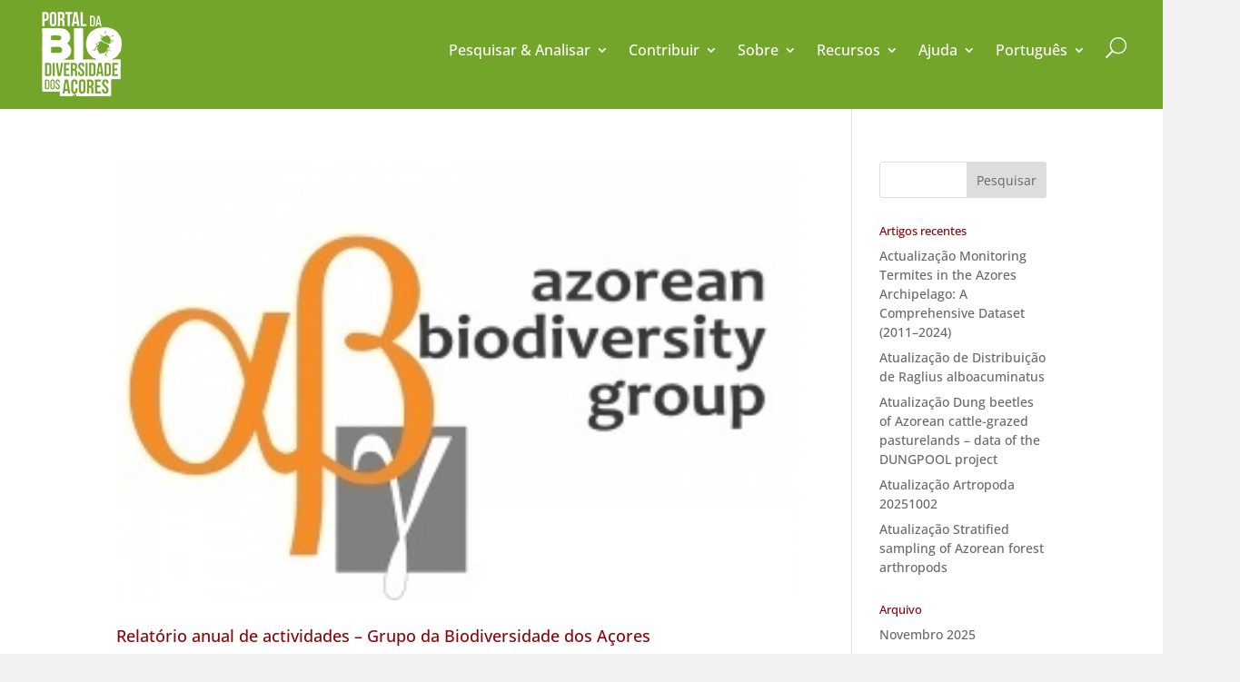

--- FILE ---
content_type: text/html; charset=UTF-8
request_url: https://azoresbioportal.uac.pt/pt/2020/02/
body_size: 12528
content:
<!DOCTYPE html>
<html lang="pt-PT">
<head>
	<meta charset="UTF-8" />
<meta http-equiv="X-UA-Compatible" content="IE=edge">
	
	<script type="text/javascript">
		document.documentElement.className = 'js';
	</script>
	
	<title>Archives | Azorean Biodiversity Portal</title>
<link rel="preconnect" href="https://fonts.gstatic.com" crossorigin /><meta name='robots' content='max-image-preview:large' />
<link rel='stylesheet' href='https://azoresbioportal.uac.pt/libs/wp-show-posts/css/wp-show-posts-min.css' type='text/css' media='all' />
<link rel='stylesheet' href='https://azoresbioportal.uac.pt/libs/supreme-modules-pro-for-divi/styles/style.min.css' type='text/css' media='all' />
<link rel='stylesheet' href='https://azoresbioportal.uac.pt/design/includes/builder/feature/dynamic-assets/assets/css/magnific_popup.css' type='text/css' media='all' />
<link rel='stylesheet' href='https://azoresbioportal.uac.pt/libs/supreme-modules-pro-for-divi/public/css/swiper.css' type='text/css' media='all' />
<link rel='stylesheet' href='https://azoresbioportal.uac.pt/libs/supreme-modules-pro-for-divi/public/css/popup.css' type='text/css' media='all' />
<link rel='stylesheet' href='https://azoresbioportal.uac.pt/libs/supreme-modules-pro-for-divi/public/css/animate.css' type='text/css' media='all' />
<link rel='stylesheet' href='https://azoresbioportal.uac.pt/libs/supreme-modules-pro-for-divi/public/css/readmore.css' type='text/css' media='all' />
<link rel='stylesheet' href='https://azoresbioportal.uac.pt/incluir/css/dashicons.min.css' type='text/css' media='all' />
<link rel='stylesheet' href='https://azoresbioportal.uac.pt/design/style-static.min.css' type='text/css' media='all' />
<link rel='stylesheet' href='https://azoresbioportal.uac.pt/conteudo/themes/dbase/style.css' type='text/css' media='all' />
<script type="text/javascript" src="https://azoresbioportal.uac.pt/incluir/js/jquery/jquery.min.js" id="jquery-core-js"></script>
<script type="text/javascript" src="https://azoresbioportal.uac.pt/incluir/js/jquery/jquery-migrate.min.js" id="jquery-migrate-js"></script>
<meta name="viewport" content="width=device-width, initial-scale=1.0, maximum-scale=1.0, user-scalable=0" /><style type="text/css" id="custom-background-css">
body.custom-background { background-color: #f1f1f1; }
</style>
	<script>
/* pesquisa rápida = menu */
jq2 = jQuery.noConflict();
var ABPprbtn = 0;
var abpsgts = 0;
var ABPlangid = 0;
jq2(function($) {
	 let tmp = $("html").attr("lang");
	 if(tmp == "en-US"){ABPlangid = 1}						  
	if(tmp == "es-ES"){ABPlangid = 2}
	 $("#ABPprr").mouseenter(function(){
   	 	$("#ABPprr").focus();
 	 });
    $(".ABP-home-section").click(function() {
        $("#ABPmainsearch").focus();
        if (abpsgts == 0) {
            abpsgts = 1;
            $("#ABP-sugestoes").css({
                visibility: "visible",
                opacity: 0.0
            }).animate({
                opacity: 1.0
            }, 200);
        }
    });
    $(".ABPprbtn").click(function() {
        if (ABPprbtn == 0) {
            $("#ABPprf").slideDown();
            $(".ABPprbtn a").html("Q");
            ABPprbtn = 1;
            $('#ABPprs').on('change keyup', function(e) {
                NquickSearch();
            });
        } else {
            $("#ABPprf").slideUp();
            $(".ABPprbtn a").html("U");
            ABPprbtn = 0;
        }
    }); 
            
    $("#ABPmainsearch").click(function(){$("#ABP-sugestoes").css({visibility:"visible", opacity: 0.0}).animate({opacity: 1.0},200);}); 

});

var NquickSearchOn = false;
var lastSearch = "";
function NquickSearch() {
    var termo = jQuery("#ABPprs").val();
    var titulo = termo;	
    if (termo.length >= 3 && NquickSearchOn == false && lastSearch != termo) {
        NquickSearchOn = true;
		jQuery("#ABPprr").html(" ");
		lastSearch = termo;
        jQuery("#ABPprr").slideDown().hide();
        jQuery("#ABPprf").css("cursor", "progress");
        jQuery.getJSON("/a_pesquisar.php", {
            term: termo,
            pp: 0,
            pesquisarapida: 1
            }, function(data) {
            NquickSearchResults(data, 0, titulo,termo);
            jQuery("#ABPprf").css("cursor", "default");
        });
    }
}

function NquickSearchResults(data, level, titulo,termo) {
    var resultados = '';
	var resultadosG = '';	
	var resultadosSyn = '';
    jQuery("#ABPprr").html(" ");
    if (data.totalGroups == 0 && data.totalSpeciesFound == 0) {
        resultados = "<div class='NsearchResItem'>Sem resultados</div>";
    }else {
var baseSpeciesURLs =  Array("/pt/especies-dos-acores/","/azorean-species/","/es/especies-de-las-azores/");		
        jQuery.each(data.species, function () {
			var pos = 0;
            if (this.taxonid != undefined) {				
				var pos = this.termo.indexOf("[syn]");
				if(pos > -1){
					resultadosSyn += "<div class='NsearchResItem' title=\"" + this.taxa + "\"><a href=\""+baseSpeciesURLs[ABPlangid] + this.url + "\">" + this.termo + "</a></div>";								
				}else{
                	resultados += "<div class=\"NsearchResItem\" title=\"" + this.taxa + "\"><a href=\""+baseSpeciesURLs[ABPlangid] + this.url + "\">" + this.termo + "</a></div>";					
				}			
            }
        });
        jQuery.each(data.taxons, function(){
            if (this.grupo == 1) {
                resultadosG += "<div class=\"NsearchResItem\" title=\"" + this.termo + "\"><a href=\"" + this.url + "\">" + this.termo + "</a></div>";
            }
        });
    }
    jQuery("#ABPprr").html(resultados+resultadosSyn+resultadosG).hide().slideDown();
	 NquickSearchOn = false;
	//verificamos se já mudou a pesquisa, se sim relançamos	
    if(jQuery("#ABPprs").val() != termo){NquickSearch();}	
}
	
//simular que escrevemos no menu as estatisticas da ciência cidadã
function citizenScienceStats(val){
	let stats = val.split(";");	
	var t = jQuery(".inaturalist-obs a").html();
	jQuery(".inaturalist-obs a").html(t + "<span class='abpbadge'>"+stats[0]+"</span>");	
	var t = jQuery(".inaturalist-lc a").html();
	jQuery(".inaturalist-lc a").html(t + "<span class='abpbadge'>"+stats[3]+"</span>");
	var t = jQuery(".inaturalist-li a").html();
	jQuery(".inaturalist-li a").html(t + "<span class='abpbadge'>"+stats[2]+"</span>");
	var t = jQuery(".inaturalist-ec a").html();
	jQuery(".inaturalist-ec a").html(t + "<span class='abpbadge'>"+stats[1]+"</span>");
}
	
</script><link rel="icon" href="https://azoresbioportal.uac.pt/uploads/2019/09/cropped-azoresbioportal-icon-2-32x32.png" sizes="32x32" />
<link rel="icon" href="https://azoresbioportal.uac.pt/uploads/2019/09/cropped-azoresbioportal-icon-2-192x192.png" sizes="192x192" />
<link rel="apple-touch-icon" href="https://azoresbioportal.uac.pt/uploads/2019/09/cropped-azoresbioportal-icon-2-180x180.png" />
<meta name="msapplication-TileImage" content="https://azoresbioportal.uac.pt/uploads/2019/09/cropped-azoresbioportal-icon-2-270x270.png" />
<link rel="stylesheet" href="https://azoresbioportal.uac.pt/conteudo/et-cache/global/et-divi-customizer-global.min.css?ver=1765377837" /><link rel="stylesheet" href="https://azoresbioportal.uac.pt/conteudo/et-cache/1754/et-core-unified-cpt-1754.min.css?ver=1765377837" /><link rel="stylesheet" href="https://azoresbioportal.uac.pt/conteudo/et-cache/816/et-core-unified-cpt-816.min.css?ver=1765377837" /><style id='global-styles-inline-css' type='text/css'>
:root{--wp--preset--aspect-ratio--square: 1;--wp--preset--aspect-ratio--4-3: 4/3;--wp--preset--aspect-ratio--3-4: 3/4;--wp--preset--aspect-ratio--3-2: 3/2;--wp--preset--aspect-ratio--2-3: 2/3;--wp--preset--aspect-ratio--16-9: 16/9;--wp--preset--aspect-ratio--9-16: 9/16;--wp--preset--color--black: #000000;--wp--preset--color--cyan-bluish-gray: #abb8c3;--wp--preset--color--white: #ffffff;--wp--preset--color--pale-pink: #f78da7;--wp--preset--color--vivid-red: #cf2e2e;--wp--preset--color--luminous-vivid-orange: #ff6900;--wp--preset--color--luminous-vivid-amber: #fcb900;--wp--preset--color--light-green-cyan: #7bdcb5;--wp--preset--color--vivid-green-cyan: #00d084;--wp--preset--color--pale-cyan-blue: #8ed1fc;--wp--preset--color--vivid-cyan-blue: #0693e3;--wp--preset--color--vivid-purple: #9b51e0;--wp--preset--gradient--vivid-cyan-blue-to-vivid-purple: linear-gradient(135deg,rgb(6,147,227) 0%,rgb(155,81,224) 100%);--wp--preset--gradient--light-green-cyan-to-vivid-green-cyan: linear-gradient(135deg,rgb(122,220,180) 0%,rgb(0,208,130) 100%);--wp--preset--gradient--luminous-vivid-amber-to-luminous-vivid-orange: linear-gradient(135deg,rgb(252,185,0) 0%,rgb(255,105,0) 100%);--wp--preset--gradient--luminous-vivid-orange-to-vivid-red: linear-gradient(135deg,rgb(255,105,0) 0%,rgb(207,46,46) 100%);--wp--preset--gradient--very-light-gray-to-cyan-bluish-gray: linear-gradient(135deg,rgb(238,238,238) 0%,rgb(169,184,195) 100%);--wp--preset--gradient--cool-to-warm-spectrum: linear-gradient(135deg,rgb(74,234,220) 0%,rgb(151,120,209) 20%,rgb(207,42,186) 40%,rgb(238,44,130) 60%,rgb(251,105,98) 80%,rgb(254,248,76) 100%);--wp--preset--gradient--blush-light-purple: linear-gradient(135deg,rgb(255,206,236) 0%,rgb(152,150,240) 100%);--wp--preset--gradient--blush-bordeaux: linear-gradient(135deg,rgb(254,205,165) 0%,rgb(254,45,45) 50%,rgb(107,0,62) 100%);--wp--preset--gradient--luminous-dusk: linear-gradient(135deg,rgb(255,203,112) 0%,rgb(199,81,192) 50%,rgb(65,88,208) 100%);--wp--preset--gradient--pale-ocean: linear-gradient(135deg,rgb(255,245,203) 0%,rgb(182,227,212) 50%,rgb(51,167,181) 100%);--wp--preset--gradient--electric-grass: linear-gradient(135deg,rgb(202,248,128) 0%,rgb(113,206,126) 100%);--wp--preset--gradient--midnight: linear-gradient(135deg,rgb(2,3,129) 0%,rgb(40,116,252) 100%);--wp--preset--font-size--small: 13px;--wp--preset--font-size--medium: 20px;--wp--preset--font-size--large: 36px;--wp--preset--font-size--x-large: 42px;--wp--preset--spacing--20: 0.44rem;--wp--preset--spacing--30: 0.67rem;--wp--preset--spacing--40: 1rem;--wp--preset--spacing--50: 1.5rem;--wp--preset--spacing--60: 2.25rem;--wp--preset--spacing--70: 3.38rem;--wp--preset--spacing--80: 5.06rem;--wp--preset--shadow--natural: 6px 6px 9px rgba(0, 0, 0, 0.2);--wp--preset--shadow--deep: 12px 12px 50px rgba(0, 0, 0, 0.4);--wp--preset--shadow--sharp: 6px 6px 0px rgba(0, 0, 0, 0.2);--wp--preset--shadow--outlined: 6px 6px 0px -3px rgb(255, 255, 255), 6px 6px rgb(0, 0, 0);--wp--preset--shadow--crisp: 6px 6px 0px rgb(0, 0, 0);}:root { --wp--style--global--content-size: 823px;--wp--style--global--wide-size: 1080px; }:where(body) { margin: 0; }.wp-site-blocks > .alignleft { float: left; margin-right: 2em; }.wp-site-blocks > .alignright { float: right; margin-left: 2em; }.wp-site-blocks > .aligncenter { justify-content: center; margin-left: auto; margin-right: auto; }:where(.is-layout-flex){gap: 0.5em;}:where(.is-layout-grid){gap: 0.5em;}.is-layout-flow > .alignleft{float: left;margin-inline-start: 0;margin-inline-end: 2em;}.is-layout-flow > .alignright{float: right;margin-inline-start: 2em;margin-inline-end: 0;}.is-layout-flow > .aligncenter{margin-left: auto !important;margin-right: auto !important;}.is-layout-constrained > .alignleft{float: left;margin-inline-start: 0;margin-inline-end: 2em;}.is-layout-constrained > .alignright{float: right;margin-inline-start: 2em;margin-inline-end: 0;}.is-layout-constrained > .aligncenter{margin-left: auto !important;margin-right: auto !important;}.is-layout-constrained > :where(:not(.alignleft):not(.alignright):not(.alignfull)){max-width: var(--wp--style--global--content-size);margin-left: auto !important;margin-right: auto !important;}.is-layout-constrained > .alignwide{max-width: var(--wp--style--global--wide-size);}body .is-layout-flex{display: flex;}.is-layout-flex{flex-wrap: wrap;align-items: center;}.is-layout-flex > :is(*, div){margin: 0;}body .is-layout-grid{display: grid;}.is-layout-grid > :is(*, div){margin: 0;}body{padding-top: 0px;padding-right: 0px;padding-bottom: 0px;padding-left: 0px;}:root :where(.wp-element-button, .wp-block-button__link){background-color: #32373c;border-width: 0;color: #fff;font-family: inherit;font-size: inherit;font-style: inherit;font-weight: inherit;letter-spacing: inherit;line-height: inherit;padding-top: calc(0.667em + 2px);padding-right: calc(1.333em + 2px);padding-bottom: calc(0.667em + 2px);padding-left: calc(1.333em + 2px);text-decoration: none;text-transform: inherit;}.has-black-color{color: var(--wp--preset--color--black) !important;}.has-cyan-bluish-gray-color{color: var(--wp--preset--color--cyan-bluish-gray) !important;}.has-white-color{color: var(--wp--preset--color--white) !important;}.has-pale-pink-color{color: var(--wp--preset--color--pale-pink) !important;}.has-vivid-red-color{color: var(--wp--preset--color--vivid-red) !important;}.has-luminous-vivid-orange-color{color: var(--wp--preset--color--luminous-vivid-orange) !important;}.has-luminous-vivid-amber-color{color: var(--wp--preset--color--luminous-vivid-amber) !important;}.has-light-green-cyan-color{color: var(--wp--preset--color--light-green-cyan) !important;}.has-vivid-green-cyan-color{color: var(--wp--preset--color--vivid-green-cyan) !important;}.has-pale-cyan-blue-color{color: var(--wp--preset--color--pale-cyan-blue) !important;}.has-vivid-cyan-blue-color{color: var(--wp--preset--color--vivid-cyan-blue) !important;}.has-vivid-purple-color{color: var(--wp--preset--color--vivid-purple) !important;}.has-black-background-color{background-color: var(--wp--preset--color--black) !important;}.has-cyan-bluish-gray-background-color{background-color: var(--wp--preset--color--cyan-bluish-gray) !important;}.has-white-background-color{background-color: var(--wp--preset--color--white) !important;}.has-pale-pink-background-color{background-color: var(--wp--preset--color--pale-pink) !important;}.has-vivid-red-background-color{background-color: var(--wp--preset--color--vivid-red) !important;}.has-luminous-vivid-orange-background-color{background-color: var(--wp--preset--color--luminous-vivid-orange) !important;}.has-luminous-vivid-amber-background-color{background-color: var(--wp--preset--color--luminous-vivid-amber) !important;}.has-light-green-cyan-background-color{background-color: var(--wp--preset--color--light-green-cyan) !important;}.has-vivid-green-cyan-background-color{background-color: var(--wp--preset--color--vivid-green-cyan) !important;}.has-pale-cyan-blue-background-color{background-color: var(--wp--preset--color--pale-cyan-blue) !important;}.has-vivid-cyan-blue-background-color{background-color: var(--wp--preset--color--vivid-cyan-blue) !important;}.has-vivid-purple-background-color{background-color: var(--wp--preset--color--vivid-purple) !important;}.has-black-border-color{border-color: var(--wp--preset--color--black) !important;}.has-cyan-bluish-gray-border-color{border-color: var(--wp--preset--color--cyan-bluish-gray) !important;}.has-white-border-color{border-color: var(--wp--preset--color--white) !important;}.has-pale-pink-border-color{border-color: var(--wp--preset--color--pale-pink) !important;}.has-vivid-red-border-color{border-color: var(--wp--preset--color--vivid-red) !important;}.has-luminous-vivid-orange-border-color{border-color: var(--wp--preset--color--luminous-vivid-orange) !important;}.has-luminous-vivid-amber-border-color{border-color: var(--wp--preset--color--luminous-vivid-amber) !important;}.has-light-green-cyan-border-color{border-color: var(--wp--preset--color--light-green-cyan) !important;}.has-vivid-green-cyan-border-color{border-color: var(--wp--preset--color--vivid-green-cyan) !important;}.has-pale-cyan-blue-border-color{border-color: var(--wp--preset--color--pale-cyan-blue) !important;}.has-vivid-cyan-blue-border-color{border-color: var(--wp--preset--color--vivid-cyan-blue) !important;}.has-vivid-purple-border-color{border-color: var(--wp--preset--color--vivid-purple) !important;}.has-vivid-cyan-blue-to-vivid-purple-gradient-background{background: var(--wp--preset--gradient--vivid-cyan-blue-to-vivid-purple) !important;}.has-light-green-cyan-to-vivid-green-cyan-gradient-background{background: var(--wp--preset--gradient--light-green-cyan-to-vivid-green-cyan) !important;}.has-luminous-vivid-amber-to-luminous-vivid-orange-gradient-background{background: var(--wp--preset--gradient--luminous-vivid-amber-to-luminous-vivid-orange) !important;}.has-luminous-vivid-orange-to-vivid-red-gradient-background{background: var(--wp--preset--gradient--luminous-vivid-orange-to-vivid-red) !important;}.has-very-light-gray-to-cyan-bluish-gray-gradient-background{background: var(--wp--preset--gradient--very-light-gray-to-cyan-bluish-gray) !important;}.has-cool-to-warm-spectrum-gradient-background{background: var(--wp--preset--gradient--cool-to-warm-spectrum) !important;}.has-blush-light-purple-gradient-background{background: var(--wp--preset--gradient--blush-light-purple) !important;}.has-blush-bordeaux-gradient-background{background: var(--wp--preset--gradient--blush-bordeaux) !important;}.has-luminous-dusk-gradient-background{background: var(--wp--preset--gradient--luminous-dusk) !important;}.has-pale-ocean-gradient-background{background: var(--wp--preset--gradient--pale-ocean) !important;}.has-electric-grass-gradient-background{background: var(--wp--preset--gradient--electric-grass) !important;}.has-midnight-gradient-background{background: var(--wp--preset--gradient--midnight) !important;}.has-small-font-size{font-size: var(--wp--preset--font-size--small) !important;}.has-medium-font-size{font-size: var(--wp--preset--font-size--medium) !important;}.has-large-font-size{font-size: var(--wp--preset--font-size--large) !important;}.has-x-large-font-size{font-size: var(--wp--preset--font-size--x-large) !important;}
/*# sourceURL=global-styles-inline-css */
</style>
</head>
<body class="archive date custom-background wp-theme-Divi wp-child-theme-dbase et-tb-has-template et-tb-has-header et-tb-has-footer et_pb_button_helper_class et_cover_background et_pb_gutter osx et_pb_gutters3 et_pb_pagebuilder_layout et_smooth_scroll et_right_sidebar et_divi_theme et-db">
	<div id="page-container">
<div id="et-boc" class="et-boc">
			
		<header class="et-l et-l--header">
			<div class="et_builder_inner_content et_pb_gutters3">
		<div id="abpcab" class="et_pb_section et_pb_section_1_tb_header et_pb_sticky_module et_pb_with_background et_section_regular et_pb_section--with-menu" >
				
				
				
				
				
				
				<div class="et_pb_row et_pb_row_0_tb_header et_pb_row--with-menu">
				<div class="et_pb_column et_pb_column_1_4 et_pb_column_0_tb_header  et_pb_css_mix_blend_mode_passthrough" id="hcol1">
				
				
				
				
				<div class="et_pb_module et_pb_image et_pb_image_0_tb_header abplogo">
				
				
				
				
				<a href="https://azoresbioportal.uac.pt/pt/"><span class="et_pb_image_wrap "><img decoding="async" width="100" height="100" src="https://azoresbioportal.uac.pt/uploads/2019/09/azoresbioportal-logo.png" alt="" title="azoresbioportal-logo" class="wp-image-14" /></span></a>
			</div>
			</div><div class="et_pb_column et_pb_column_3_4 et_pb_column_1_tb_header  et_pb_css_mix_blend_mode_passthrough et-last-child et_pb_column--with-menu" id="hcol2">
				
				
				
				
				<div id="abpmenu" class="et_pb_module et_pb_menu et_pb_menu_0_tb_header et_pb_bg_layout_dark  et_pb_text_align_right et_dropdown_animation_fade et_pb_menu--without-logo et_pb_menu--style-left_aligned">
					
					
					
					
					<div class="et_pb_menu_inner_container clearfix">
						
						<div class="et_pb_menu__wrap">
							<div class="et_pb_menu__menu">
								<nav class="et-menu-nav"><ul id="menu-novo-menu-principal" class="et-menu nav"><li class="et_pb_menu_page_id-1480 menu-item menu-item-type-custom menu-item-object-custom menu-item-has-children menu-item-1480"><a href="#">Pesquisar &#038; Analisar</a>
<ul class="sub-menu">
	<li class="et_pb_menu_page_id-206 menu-item menu-item-type-post_type menu-item-object-page menu-item-1496"><a href="https://azoresbioportal.uac.pt/pt/especies-dos-acores/">Pesquisar Espécies</a></li>
	<li class="et_pb_menu_page_id-1500 menu-item menu-item-type-custom menu-item-object-custom menu-item-has-children menu-item-1500"><a href="#">Reinos</a>
	<ul class="sub-menu">
		<li class="et_pb_menu_page_id-1693 menu-item menu-item-type-custom menu-item-object-custom menu-item-has-children menu-item-1693"><a href="/pt/especies-dos-acores/@s!@tx!-Bacteria">Bacteria</a>
		<ul class="sub-menu">
			<li class="et_pb_menu_page_id-1799 menu-item menu-item-type-custom menu-item-object-custom menu-item-1799"><a href="/pt/especies-dos-acores/@s!@tx!-Bacteria-Cyanobacteria">Cyanobacteria</a></li>
		</ul>
</li>
		<li class="et_pb_menu_page_id-1694 menu-item menu-item-type-custom menu-item-object-custom menu-item-has-children menu-item-1694"><a href="/pt/especies-dos-acores/@s!@tx!-Chromista/">Chromista</a>
		<ul class="sub-menu">
			<li class="et_pb_menu_page_id-1797 menu-item menu-item-type-custom menu-item-object-custom menu-item-1797"><a href="/pt/especies-dos-acores/@s!@tx!-Chromista-Cercozoa">Cercozoa</a></li>
			<li class="et_pb_menu_page_id-1798 menu-item menu-item-type-custom menu-item-object-custom menu-item-1798"><a href="/pt/especies-dos-acores/@s!@tx!-Chromista-Oomycota">Oomycota</a></li>
		</ul>
</li>
		<li class="et_pb_menu_page_id-1779 menu-item menu-item-type-custom menu-item-object-custom menu-item-has-children menu-item-1779"><a href="/pt/especies-dos-acores/@s!@tx!-Protozoa/">Protozoa</a>
		<ul class="sub-menu">
			<li class="et_pb_menu_page_id-1796 menu-item menu-item-type-custom menu-item-object-custom menu-item-1796"><a href="/pt/especies-dos-acores/@s!@tx!-Protozoa-Amoebozoa">Amoebozoa</a></li>
		</ul>
</li>
		<li class="et_pb_menu_page_id-1692 menu-item menu-item-type-custom menu-item-object-custom menu-item-has-children menu-item-1692"><a href="/pt/especies-dos-acores/@s!@tx!-Fungi">Fungi</a>
		<ul class="sub-menu">
			<li class="et_pb_menu_page_id-1790 menu-item menu-item-type-custom menu-item-object-custom menu-item-1790"><a href="/pt/especies-dos-acores/@s!@tx!-Fungi-Ascomycota">Ascomycota</a></li>
			<li class="et_pb_menu_page_id-1791 menu-item menu-item-type-custom menu-item-object-custom menu-item-1791"><a href="/pt/especies-dos-acores/@s!@tx!-Fungi-Basidiomycota">Basidiomycota</a></li>
			<li class="et_pb_menu_page_id-1793 menu-item menu-item-type-custom menu-item-object-custom menu-item-1793"><a href="/pt/especies-dos-acores/@s!@tx!-Fungi-Entomophthoromycota">Entomophthoromycota</a></li>
			<li class="et_pb_menu_page_id-1792 menu-item menu-item-type-custom menu-item-object-custom menu-item-1792"><a href="/pt/especies-dos-acores/@s!@tx!-Fungi-Fungi_Imperfecti">Fungi_Imperfecti</a></li>
			<li class="et_pb_menu_page_id-1794 menu-item menu-item-type-custom menu-item-object-custom menu-item-1794"><a href="/pt/especies-dos-acores/@s!@tx!-Fungi-Glomeromycota">Glomeromycota</a></li>
			<li class="et_pb_menu_page_id-1795 menu-item menu-item-type-custom menu-item-object-custom menu-item-1795"><a href="/pt/especies-dos-acores/@s!@tx!-Fungi-Mucoromycota">Mucoromycota</a></li>
		</ul>
</li>
		<li class="et_pb_menu_page_id-1691 menu-item menu-item-type-custom menu-item-object-custom menu-item-has-children menu-item-1691"><a href="/pt/especies-dos-acores/@s!@tx!-Plantae">Plantae</a>
		<ul class="sub-menu">
			<li class="et_pb_menu_page_id-1781 menu-item menu-item-type-custom menu-item-object-custom menu-item-1781"><a href="/pt/especies-dos-acores/@s!@tx!-Plantae-Anthocerotophyta">Anthocerotophyta</a></li>
			<li class="et_pb_menu_page_id-1785 menu-item menu-item-type-custom menu-item-object-custom menu-item-1785"><a href="/pt/especies-dos-acores/@s!@tx!-Plantae-Marchantiophyta">Marchantiophyta</a></li>
			<li class="et_pb_menu_page_id-1782 menu-item menu-item-type-custom menu-item-object-custom menu-item-1782"><a href="/pt/especies-dos-acores/@s!@tx!-Plantae-Bryophyta">Bryophyta</a></li>
			<li class="et_pb_menu_page_id-1787 menu-item menu-item-type-custom menu-item-object-custom menu-item-1787"><a href="/pt/especies-dos-acores/@s!@tx!-Plantae-Pteridophyta">Pteridophyta</a></li>
			<li class="et_pb_menu_page_id-1788 menu-item menu-item-type-custom menu-item-object-custom menu-item-1788"><a href="/pt/especies-dos-acores/@s!@tx!-Plantae-Cycadophyta">Cycadophyta</a></li>
			<li class="et_pb_menu_page_id-1789 menu-item menu-item-type-custom menu-item-object-custom menu-item-1789"><a href="/pt/especies-dos-acores/@s!@tx!-Plantae-Ginkgophyta">Ginkgophyta</a></li>
			<li class="et_pb_menu_page_id-1783 menu-item menu-item-type-custom menu-item-object-custom menu-item-1783"><a href="/pt/especies-dos-acores/@s!@tx!-Plantae-Lycopodiophyta">Lycopodiophyta</a></li>
			<li class="et_pb_menu_page_id-1786 menu-item menu-item-type-custom menu-item-object-custom menu-item-1786"><a href="/pt/especies-dos-acores/@s!@tx!-Plantae-Pinophyta">Pinophyta</a></li>
			<li class="et_pb_menu_page_id-1784 menu-item menu-item-type-custom menu-item-object-custom menu-item-1784"><a href="/pt/especies-dos-acores/@s!@tx!-Plantae-Magnoliophyta">Magnoliophyta</a></li>
		</ul>
</li>
		<li class="et_pb_menu_page_id-1501 menu-item menu-item-type-custom menu-item-object-custom menu-item-has-children menu-item-1501"><a href="/pt/especies-dos-acores/@s!@tx!-Animalia">Animalia</a>
		<ul class="sub-menu">
			<li class="et_pb_menu_page_id-1777 menu-item menu-item-type-custom menu-item-object-custom menu-item-1777"><a href="/pt/especies-dos-acores/@s!@tx!-Animalia-Porifera">Porifera</a></li>
			<li class="et_pb_menu_page_id-1770 menu-item menu-item-type-custom menu-item-object-custom menu-item-1770"><a href="/pt/especies-dos-acores/@s!@tx!-Animalia-Cnidaria">Cnidaria</a></li>
			<li class="et_pb_menu_page_id-1771 menu-item menu-item-type-custom menu-item-object-custom menu-item-1771"><a href="/pt/especies-dos-acores/@s!@tx!-Animalia-Ctenophora">Ctenophora</a></li>
			<li class="et_pb_menu_page_id-1776 menu-item menu-item-type-custom menu-item-object-custom menu-item-1776"><a href="/pt/especies-dos-acores/@s!@tx!-Animalia-Platyhelminthes">Platyhelminthes</a></li>
			<li class="et_pb_menu_page_id-1775 menu-item menu-item-type-custom menu-item-object-custom menu-item-1775"><a href="/pt/especies-dos-acores/@s!@tx!-Animalia-Nematoda">Nematoda</a></li>
			<li class="et_pb_menu_page_id-1769 menu-item menu-item-type-custom menu-item-object-custom menu-item-1769"><a href="/pt/especies-dos-acores/@s!@tx!-Animalia-Bryozoa">Bryozoa</a></li>
			<li class="et_pb_menu_page_id-1780 menu-item menu-item-type-custom menu-item-object-custom menu-item-1780"><a href="/pt/especies-dos-acores/@s!@tx!-Animalia-Phoronida/">Phoronida</a></li>
			<li class="et_pb_menu_page_id-1774 menu-item menu-item-type-custom menu-item-object-custom menu-item-1774"><a href="/pt/especies-dos-acores/@s!@tx!-Animalia-Mollusca">Mollusca</a></li>
			<li class="et_pb_menu_page_id-1773 menu-item menu-item-type-custom menu-item-object-custom menu-item-1773"><a href="/pt/especies-dos-acores/@s!@tx!-Animalia-Echiura">Echiura</a></li>
			<li class="et_pb_menu_page_id-1778 menu-item menu-item-type-custom menu-item-object-custom menu-item-1778"><a href="/pt/especies-dos-acores/@s!@tx!-Animalia-Sipuncula">Sipuncula</a></li>
			<li class="et_pb_menu_page_id-1502 menu-item menu-item-type-custom menu-item-object-custom menu-item-1502"><a href="/pt/especies-dos-acores/@s!@tx!-Animalia-Annelida">Annelida</a></li>
			<li class="et_pb_menu_page_id-1695 menu-item menu-item-type-custom menu-item-object-custom menu-item-1695"><a href="/pt/especies-dos-acores/@s!@tx!-Animalia-Arthropoda">Arthropoda</a></li>
			<li class="et_pb_menu_page_id-1772 menu-item menu-item-type-custom menu-item-object-custom menu-item-1772"><a href="/pt/especies-dos-acores/@s!@tx!-Animalia-Echinodermata">Echinodermata</a></li>
			<li class="et_pb_menu_page_id-1696 menu-item menu-item-type-custom menu-item-object-custom menu-item-1696"><a href="/pt/especies-dos-acores/@s!@tx!-Animalia-Chordata">Chordata</a></li>
		</ul>
</li>
	</ul>
</li>
	<li class="et_pb_menu_page_id-2867 menu-item menu-item-type-post_type menu-item-object-page menu-item-3044"><a href="https://azoresbioportal.uac.pt/pt/caracteristicas-funcionais/">Características Funcionais</a></li>
	<li class="et_pb_menu_page_id-1437 menu-item menu-item-type-post_type menu-item-object-page menu-item-1487"><a href="https://azoresbioportal.uac.pt/pt/comparar-especies/">Comparar Espécies</a></li>
	<li class="lineup et_pb_menu_page_id-1926 menu-item menu-item-type-post_type menu-item-object-page menu-item-has-children menu-item-1968"><a href="https://azoresbioportal.uac.pt/pt/analise-de-ocorrencias/">Análise de Ocorrências</a>
	<ul class="sub-menu">
		<li class="et_pb_menu_page_id-1652 menu-item menu-item-type-custom menu-item-object-custom menu-item-1652"><a href="https://regioes.gbif.pt/#rt=Distritos&#038;region=R.A.%20A%C3%A7ores">Explorar Região</a></li>
		<li class="et_pb_menu_page_id-1653 menu-item menu-item-type-custom menu-item-object-custom menu-item-1653"><a href="https://registos.gbif.pt/explore/your-area">Explorar Área</a></li>
		<li class="et_pb_menu_page_id-1969 menu-item menu-item-type-custom menu-item-object-custom menu-item-1969"><a href="https://registos.gbif.pt/#tab_spatialSearch">Pesquisa Espacial</a></li>
	</ul>
</li>
</ul>
</li>
<li class="et_pb_menu_page_id-1481 menu-item menu-item-type-custom menu-item-object-custom menu-item-has-children menu-item-1481"><a>Contribuir</a>
<ul class="sub-menu">
	<li class="inaturalist-obs et_pb_menu_page_id-1493 menu-item menu-item-type-custom menu-item-object-custom menu-item-1493"><a target="_blank" href="https://www.biodiversity4all.org/projects/portal-da-biodiversidade-dos-acores-azorean-biodiversity-portal?tab=observations">Observações</a></li>
	<li class="inaturalist-ec et_pb_menu_page_id-1674 menu-item menu-item-type-custom menu-item-object-custom menu-item-1674"><a target="_blank" href="https://www.biodiversity4all.org/projects/portal-da-biodiversidade-dos-acores-azorean-biodiversity-portal?tab=species">Espécies</a></li>
	<li class="inaturalist-li et_pb_menu_page_id-1675 menu-item menu-item-type-custom menu-item-object-custom menu-item-1675"><a target="_blank" href="https://www.biodiversity4all.org/projects/portal-da-biodiversidade-dos-acores-azorean-biodiversity-portal?tab=identifiers">Identificadores</a></li>
	<li class="inaturalist-lc et_pb_menu_page_id-1673 menu-item menu-item-type-custom menu-item-object-custom menu-item-1673"><a target="_blank" href="https://www.biodiversity4all.org/projects/portal-da-biodiversidade-dos-acores-azorean-biodiversity-portal?tab=observers">Observadores</a></li>
	<li class="et_pb_menu_page_id-1490 menu-item menu-item-type-custom menu-item-object-custom menu-item-1490"><a target="_blank" href="https://www.biodiversity4all.org/projects/portal-da-biodiversidade-dos-acores-azorean-biodiversity-portal?tab=stats">Estatísticas</a></li>
	<li class="lineup disable et_pb_menu_page_id-1492 menu-item menu-item-type-custom menu-item-object-custom menu-item-1492"><a>Como Participar</a></li>
	<li class="disable et_pb_menu_page_id-1651 menu-item menu-item-type-custom menu-item-object-custom menu-item-1651"><a>Partilhe Dados</a></li>
</ul>
</li>
<li class="et_pb_menu_page_id-1482 menu-item menu-item-type-custom menu-item-object-custom menu-item-has-children menu-item-1482"><a href="#">Sobre</a>
<ul class="sub-menu">
	<li class="et_pb_menu_page_id-203 menu-item menu-item-type-post_type menu-item-object-page menu-item-2306"><a href="https://azoresbioportal.uac.pt/pt/sobre/">Sobre Nós</a></li>
	<li class="et_pb_menu_page_id-208 menu-item menu-item-type-post_type menu-item-object-page menu-item-1497"><a href="https://azoresbioportal.uac.pt/pt/equipa-actual/">Equipa Actual</a></li>
	<li class="et_pb_menu_page_id-215 menu-item menu-item-type-post_type menu-item-object-page menu-item-1499"><a href="https://azoresbioportal.uac.pt/pt/membros-anteriores/">Membros Anteriores</a></li>
	<li class="et_pb_menu_page_id-1303 menu-item menu-item-type-post_type menu-item-object-page menu-item-1485"><a href="https://azoresbioportal.uac.pt/es/contactos-es/">Contactos</a></li>
	<li class="et_pb_menu_page_id-635 menu-item menu-item-type-post_type menu-item-object-page menu-item-1488"><a href="https://azoresbioportal.uac.pt/pt/noticias/">Notícias</a></li>
	<li class="et_pb_menu_page_id-809 menu-item menu-item-type-post_type menu-item-object-page menu-item-1498"><a href="https://azoresbioportal.uac.pt/pt/links-institucionais/">Links Institucionais</a></li>
</ul>
</li>
<li class="et_pb_menu_page_id-1650 menu-item menu-item-type-custom menu-item-object-custom menu-item-has-children menu-item-1650"><a href="#">Recursos</a>
<ul class="sub-menu">
	<li class="et_pb_menu_page_id-1739 menu-item menu-item-type-post_type menu-item-object-page menu-item-1763"><a href="https://azoresbioportal.uac.pt/pt/publicacoes-azoresbioportal/">Publicações Azoresbioportal</a></li>
	<li class="et_pb_menu_page_id-1737 menu-item menu-item-type-post_type menu-item-object-page menu-item-1903"><a href="https://azoresbioportal.uac.pt/pt/publicacoes/">Publicações</a></li>
	<li class="et_pb_menu_page_id-1046 menu-item menu-item-type-post_type menu-item-object-page menu-item-1486"><a href="https://azoresbioportal.uac.pt/pt/documentos/">Documentos</a></li>
	<li class="et_pb_menu_page_id-2543 menu-item menu-item-type-post_type menu-item-object-page menu-item-2611"><a href="https://azoresbioportal.uac.pt/pt/listas-tematicas-de-especies-dos-acores/">Listas Temáticas</a></li>
	<li class="et_pb_menu_page_id-2578 menu-item menu-item-type-post_type menu-item-object-page menu-item-2612"><a href="https://azoresbioportal.uac.pt/pt/links-uteis/">Links Úteis</a></li>
</ul>
</li>
<li class="et_pb_menu_page_id-1483 menu-item menu-item-type-custom menu-item-object-custom menu-item-has-children menu-item-1483"><a href="#">Ajuda</a>
<ul class="sub-menu">
	<li class="et_pb_menu_page_id-2203 menu-item menu-item-type-post_type menu-item-object-page menu-item-2284"><a href="https://azoresbioportal.uac.pt/pt/perguntas-frequentes/">Perguntas Frequentes</a></li>
	<li class="et_pb_menu_page_id-2270 menu-item menu-item-type-post_type menu-item-object-page menu-item-2283"><a href="https://azoresbioportal.uac.pt/pt/como-citar-o-portal-de-biodiversidade-dos-acores/">Citar o Portal</a></li>
	<li class="et_pb_menu_page_id-2476 menu-item menu-item-type-post_type menu-item-object-page menu-item-2503"><a href="https://azoresbioportal.uac.pt/pt/guias-do-utilizador/">Guias do Utilizador</a></li>
</ul>
</li>
<li class="pll-parent-menu-item menu-item menu-item-type-custom menu-item-object-custom current-menu-parent menu-item-has-children menu-item-1478"><a href="#pll_switcher">Português</a>
<ul class="sub-menu">
	<li class="lang-item lang-item-3 lang-item-en no-translation lang-item-first menu-item menu-item-type-custom menu-item-object-custom menu-item-1478-en"><a href="https://azoresbioportal.uac.pt/" hreflang="en-US" lang="en-US">English</a></li>
	<li class="lang-item lang-item-6 lang-item-pt current-lang menu-item menu-item-type-custom menu-item-object-custom menu-item-1478-pt"><a href="https://azoresbioportal.uac.pt/pt/2020/02/" hreflang="pt-PT" lang="pt-PT">Português</a></li>
	<li class="lang-item lang-item-50 lang-item-es no-translation menu-item menu-item-type-custom menu-item-object-custom menu-item-1478-es"><a href="https://azoresbioportal.uac.pt/es/" hreflang="es-ES" lang="es-ES">Español</a></li>
</ul>
</li>
<li class="ABPprbtn et_pb_menu_page_id-1519 menu-item menu-item-type-custom menu-item-object-custom menu-item-1519"><a>U</a></li>
</ul></nav>
							</div>
							
							
							<div class="et_mobile_nav_menu">
				<div class="mobile_nav closed">
					<span class="mobile_menu_bar"></span>
				</div>
			</div>
						</div>
						
					</div>
				</div><div class="et_pb_module et_pb_code et_pb_code_0_tb_header">
				
				
				
				
				<div class="et_pb_code_inner"><div id="ABPprf"><input type="text"  id="ABPprs" placeholder="Pesquisar espécie ou grupo"><div id="ABPprr"></div></div></div>
			</div>
			</div>
				
				
				
				
			</div>
				
				
			</div><div class="et_pb_section et_pb_section_2_tb_header et_pb_with_background et_section_regular et_pb_section--with-menu" >
				
				
				
				
				
				
				<div class="et_pb_row et_pb_row_1_tb_header et_pb_row--with-menu">
				<div class="et_pb_column et_pb_column_4_4 et_pb_column_2_tb_header  et_pb_css_mix_blend_mode_passthrough et-last-child et_pb_column--with-menu">
				
				
				
				
				<div class="et_pb_module et_pb_menu et_pb_menu_1_tb_header et_pb_section_video_on_hover et_pb_bg_layout_light  et_pb_text_align_left et_dropdown_animation_fade et_pb_menu--with-logo et_pb_menu--style-left_aligned">
					
					
					
					
					<div class="et_pb_menu_inner_container clearfix">
						<div class="et_pb_menu__logo-wrap">
			  <div class="et_pb_menu__logo">
				<img decoding="async" width="100" height="100" src="https://azoresbioportal.uac.pt/uploads/2019/09/azoresbioportal-logo.png" alt="" class="wp-image-14" />
			  </div>
			</div>
						<div class="et_pb_menu__wrap">
							<div class="et_pb_menu__menu">
								<nav class="et-menu-nav"><ul id="menu-novo-menu-principal-1" class="et-menu nav"><li class="et_pb_menu_page_id-1480 menu-item menu-item-type-custom menu-item-object-custom menu-item-has-children menu-item-1480"><a href="#">Pesquisar &#038; Analisar</a>
<ul class="sub-menu">
	<li class="et_pb_menu_page_id-206 menu-item menu-item-type-post_type menu-item-object-page menu-item-1496"><a href="https://azoresbioportal.uac.pt/pt/especies-dos-acores/">Pesquisar Espécies</a></li>
	<li class="et_pb_menu_page_id-1500 menu-item menu-item-type-custom menu-item-object-custom menu-item-has-children menu-item-1500"><a href="#">Reinos</a>
	<ul class="sub-menu">
		<li class="et_pb_menu_page_id-1693 menu-item menu-item-type-custom menu-item-object-custom menu-item-has-children menu-item-1693"><a href="/pt/especies-dos-acores/@s!@tx!-Bacteria">Bacteria</a>
		<ul class="sub-menu">
			<li class="et_pb_menu_page_id-1799 menu-item menu-item-type-custom menu-item-object-custom menu-item-1799"><a href="/pt/especies-dos-acores/@s!@tx!-Bacteria-Cyanobacteria">Cyanobacteria</a></li>
		</ul>
</li>
		<li class="et_pb_menu_page_id-1694 menu-item menu-item-type-custom menu-item-object-custom menu-item-has-children menu-item-1694"><a href="/pt/especies-dos-acores/@s!@tx!-Chromista/">Chromista</a>
		<ul class="sub-menu">
			<li class="et_pb_menu_page_id-1797 menu-item menu-item-type-custom menu-item-object-custom menu-item-1797"><a href="/pt/especies-dos-acores/@s!@tx!-Chromista-Cercozoa">Cercozoa</a></li>
			<li class="et_pb_menu_page_id-1798 menu-item menu-item-type-custom menu-item-object-custom menu-item-1798"><a href="/pt/especies-dos-acores/@s!@tx!-Chromista-Oomycota">Oomycota</a></li>
		</ul>
</li>
		<li class="et_pb_menu_page_id-1779 menu-item menu-item-type-custom menu-item-object-custom menu-item-has-children menu-item-1779"><a href="/pt/especies-dos-acores/@s!@tx!-Protozoa/">Protozoa</a>
		<ul class="sub-menu">
			<li class="et_pb_menu_page_id-1796 menu-item menu-item-type-custom menu-item-object-custom menu-item-1796"><a href="/pt/especies-dos-acores/@s!@tx!-Protozoa-Amoebozoa">Amoebozoa</a></li>
		</ul>
</li>
		<li class="et_pb_menu_page_id-1692 menu-item menu-item-type-custom menu-item-object-custom menu-item-has-children menu-item-1692"><a href="/pt/especies-dos-acores/@s!@tx!-Fungi">Fungi</a>
		<ul class="sub-menu">
			<li class="et_pb_menu_page_id-1790 menu-item menu-item-type-custom menu-item-object-custom menu-item-1790"><a href="/pt/especies-dos-acores/@s!@tx!-Fungi-Ascomycota">Ascomycota</a></li>
			<li class="et_pb_menu_page_id-1791 menu-item menu-item-type-custom menu-item-object-custom menu-item-1791"><a href="/pt/especies-dos-acores/@s!@tx!-Fungi-Basidiomycota">Basidiomycota</a></li>
			<li class="et_pb_menu_page_id-1793 menu-item menu-item-type-custom menu-item-object-custom menu-item-1793"><a href="/pt/especies-dos-acores/@s!@tx!-Fungi-Entomophthoromycota">Entomophthoromycota</a></li>
			<li class="et_pb_menu_page_id-1792 menu-item menu-item-type-custom menu-item-object-custom menu-item-1792"><a href="/pt/especies-dos-acores/@s!@tx!-Fungi-Fungi_Imperfecti">Fungi_Imperfecti</a></li>
			<li class="et_pb_menu_page_id-1794 menu-item menu-item-type-custom menu-item-object-custom menu-item-1794"><a href="/pt/especies-dos-acores/@s!@tx!-Fungi-Glomeromycota">Glomeromycota</a></li>
			<li class="et_pb_menu_page_id-1795 menu-item menu-item-type-custom menu-item-object-custom menu-item-1795"><a href="/pt/especies-dos-acores/@s!@tx!-Fungi-Mucoromycota">Mucoromycota</a></li>
		</ul>
</li>
		<li class="et_pb_menu_page_id-1691 menu-item menu-item-type-custom menu-item-object-custom menu-item-has-children menu-item-1691"><a href="/pt/especies-dos-acores/@s!@tx!-Plantae">Plantae</a>
		<ul class="sub-menu">
			<li class="et_pb_menu_page_id-1781 menu-item menu-item-type-custom menu-item-object-custom menu-item-1781"><a href="/pt/especies-dos-acores/@s!@tx!-Plantae-Anthocerotophyta">Anthocerotophyta</a></li>
			<li class="et_pb_menu_page_id-1785 menu-item menu-item-type-custom menu-item-object-custom menu-item-1785"><a href="/pt/especies-dos-acores/@s!@tx!-Plantae-Marchantiophyta">Marchantiophyta</a></li>
			<li class="et_pb_menu_page_id-1782 menu-item menu-item-type-custom menu-item-object-custom menu-item-1782"><a href="/pt/especies-dos-acores/@s!@tx!-Plantae-Bryophyta">Bryophyta</a></li>
			<li class="et_pb_menu_page_id-1787 menu-item menu-item-type-custom menu-item-object-custom menu-item-1787"><a href="/pt/especies-dos-acores/@s!@tx!-Plantae-Pteridophyta">Pteridophyta</a></li>
			<li class="et_pb_menu_page_id-1788 menu-item menu-item-type-custom menu-item-object-custom menu-item-1788"><a href="/pt/especies-dos-acores/@s!@tx!-Plantae-Cycadophyta">Cycadophyta</a></li>
			<li class="et_pb_menu_page_id-1789 menu-item menu-item-type-custom menu-item-object-custom menu-item-1789"><a href="/pt/especies-dos-acores/@s!@tx!-Plantae-Ginkgophyta">Ginkgophyta</a></li>
			<li class="et_pb_menu_page_id-1783 menu-item menu-item-type-custom menu-item-object-custom menu-item-1783"><a href="/pt/especies-dos-acores/@s!@tx!-Plantae-Lycopodiophyta">Lycopodiophyta</a></li>
			<li class="et_pb_menu_page_id-1786 menu-item menu-item-type-custom menu-item-object-custom menu-item-1786"><a href="/pt/especies-dos-acores/@s!@tx!-Plantae-Pinophyta">Pinophyta</a></li>
			<li class="et_pb_menu_page_id-1784 menu-item menu-item-type-custom menu-item-object-custom menu-item-1784"><a href="/pt/especies-dos-acores/@s!@tx!-Plantae-Magnoliophyta">Magnoliophyta</a></li>
		</ul>
</li>
		<li class="et_pb_menu_page_id-1501 menu-item menu-item-type-custom menu-item-object-custom menu-item-has-children menu-item-1501"><a href="/pt/especies-dos-acores/@s!@tx!-Animalia">Animalia</a>
		<ul class="sub-menu">
			<li class="et_pb_menu_page_id-1777 menu-item menu-item-type-custom menu-item-object-custom menu-item-1777"><a href="/pt/especies-dos-acores/@s!@tx!-Animalia-Porifera">Porifera</a></li>
			<li class="et_pb_menu_page_id-1770 menu-item menu-item-type-custom menu-item-object-custom menu-item-1770"><a href="/pt/especies-dos-acores/@s!@tx!-Animalia-Cnidaria">Cnidaria</a></li>
			<li class="et_pb_menu_page_id-1771 menu-item menu-item-type-custom menu-item-object-custom menu-item-1771"><a href="/pt/especies-dos-acores/@s!@tx!-Animalia-Ctenophora">Ctenophora</a></li>
			<li class="et_pb_menu_page_id-1776 menu-item menu-item-type-custom menu-item-object-custom menu-item-1776"><a href="/pt/especies-dos-acores/@s!@tx!-Animalia-Platyhelminthes">Platyhelminthes</a></li>
			<li class="et_pb_menu_page_id-1775 menu-item menu-item-type-custom menu-item-object-custom menu-item-1775"><a href="/pt/especies-dos-acores/@s!@tx!-Animalia-Nematoda">Nematoda</a></li>
			<li class="et_pb_menu_page_id-1769 menu-item menu-item-type-custom menu-item-object-custom menu-item-1769"><a href="/pt/especies-dos-acores/@s!@tx!-Animalia-Bryozoa">Bryozoa</a></li>
			<li class="et_pb_menu_page_id-1780 menu-item menu-item-type-custom menu-item-object-custom menu-item-1780"><a href="/pt/especies-dos-acores/@s!@tx!-Animalia-Phoronida/">Phoronida</a></li>
			<li class="et_pb_menu_page_id-1774 menu-item menu-item-type-custom menu-item-object-custom menu-item-1774"><a href="/pt/especies-dos-acores/@s!@tx!-Animalia-Mollusca">Mollusca</a></li>
			<li class="et_pb_menu_page_id-1773 menu-item menu-item-type-custom menu-item-object-custom menu-item-1773"><a href="/pt/especies-dos-acores/@s!@tx!-Animalia-Echiura">Echiura</a></li>
			<li class="et_pb_menu_page_id-1778 menu-item menu-item-type-custom menu-item-object-custom menu-item-1778"><a href="/pt/especies-dos-acores/@s!@tx!-Animalia-Sipuncula">Sipuncula</a></li>
			<li class="et_pb_menu_page_id-1502 menu-item menu-item-type-custom menu-item-object-custom menu-item-1502"><a href="/pt/especies-dos-acores/@s!@tx!-Animalia-Annelida">Annelida</a></li>
			<li class="et_pb_menu_page_id-1695 menu-item menu-item-type-custom menu-item-object-custom menu-item-1695"><a href="/pt/especies-dos-acores/@s!@tx!-Animalia-Arthropoda">Arthropoda</a></li>
			<li class="et_pb_menu_page_id-1772 menu-item menu-item-type-custom menu-item-object-custom menu-item-1772"><a href="/pt/especies-dos-acores/@s!@tx!-Animalia-Echinodermata">Echinodermata</a></li>
			<li class="et_pb_menu_page_id-1696 menu-item menu-item-type-custom menu-item-object-custom menu-item-1696"><a href="/pt/especies-dos-acores/@s!@tx!-Animalia-Chordata">Chordata</a></li>
		</ul>
</li>
	</ul>
</li>
	<li class="et_pb_menu_page_id-2867 menu-item menu-item-type-post_type menu-item-object-page menu-item-3044"><a href="https://azoresbioportal.uac.pt/pt/caracteristicas-funcionais/">Características Funcionais</a></li>
	<li class="et_pb_menu_page_id-1437 menu-item menu-item-type-post_type menu-item-object-page menu-item-1487"><a href="https://azoresbioportal.uac.pt/pt/comparar-especies/">Comparar Espécies</a></li>
	<li class="lineup et_pb_menu_page_id-1926 menu-item menu-item-type-post_type menu-item-object-page menu-item-has-children menu-item-1968"><a href="https://azoresbioportal.uac.pt/pt/analise-de-ocorrencias/">Análise de Ocorrências</a>
	<ul class="sub-menu">
		<li class="et_pb_menu_page_id-1652 menu-item menu-item-type-custom menu-item-object-custom menu-item-1652"><a href="https://regioes.gbif.pt/#rt=Distritos&#038;region=R.A.%20A%C3%A7ores">Explorar Região</a></li>
		<li class="et_pb_menu_page_id-1653 menu-item menu-item-type-custom menu-item-object-custom menu-item-1653"><a href="https://registos.gbif.pt/explore/your-area">Explorar Área</a></li>
		<li class="et_pb_menu_page_id-1969 menu-item menu-item-type-custom menu-item-object-custom menu-item-1969"><a href="https://registos.gbif.pt/#tab_spatialSearch">Pesquisa Espacial</a></li>
	</ul>
</li>
</ul>
</li>
<li class="et_pb_menu_page_id-1481 menu-item menu-item-type-custom menu-item-object-custom menu-item-has-children menu-item-1481"><a>Contribuir</a>
<ul class="sub-menu">
	<li class="inaturalist-obs et_pb_menu_page_id-1493 menu-item menu-item-type-custom menu-item-object-custom menu-item-1493"><a target="_blank" href="https://www.biodiversity4all.org/projects/portal-da-biodiversidade-dos-acores-azorean-biodiversity-portal?tab=observations">Observações</a></li>
	<li class="inaturalist-ec et_pb_menu_page_id-1674 menu-item menu-item-type-custom menu-item-object-custom menu-item-1674"><a target="_blank" href="https://www.biodiversity4all.org/projects/portal-da-biodiversidade-dos-acores-azorean-biodiversity-portal?tab=species">Espécies</a></li>
	<li class="inaturalist-li et_pb_menu_page_id-1675 menu-item menu-item-type-custom menu-item-object-custom menu-item-1675"><a target="_blank" href="https://www.biodiversity4all.org/projects/portal-da-biodiversidade-dos-acores-azorean-biodiversity-portal?tab=identifiers">Identificadores</a></li>
	<li class="inaturalist-lc et_pb_menu_page_id-1673 menu-item menu-item-type-custom menu-item-object-custom menu-item-1673"><a target="_blank" href="https://www.biodiversity4all.org/projects/portal-da-biodiversidade-dos-acores-azorean-biodiversity-portal?tab=observers">Observadores</a></li>
	<li class="et_pb_menu_page_id-1490 menu-item menu-item-type-custom menu-item-object-custom menu-item-1490"><a target="_blank" href="https://www.biodiversity4all.org/projects/portal-da-biodiversidade-dos-acores-azorean-biodiversity-portal?tab=stats">Estatísticas</a></li>
	<li class="lineup disable et_pb_menu_page_id-1492 menu-item menu-item-type-custom menu-item-object-custom menu-item-1492"><a>Como Participar</a></li>
	<li class="disable et_pb_menu_page_id-1651 menu-item menu-item-type-custom menu-item-object-custom menu-item-1651"><a>Partilhe Dados</a></li>
</ul>
</li>
<li class="et_pb_menu_page_id-1482 menu-item menu-item-type-custom menu-item-object-custom menu-item-has-children menu-item-1482"><a href="#">Sobre</a>
<ul class="sub-menu">
	<li class="et_pb_menu_page_id-203 menu-item menu-item-type-post_type menu-item-object-page menu-item-2306"><a href="https://azoresbioportal.uac.pt/pt/sobre/">Sobre Nós</a></li>
	<li class="et_pb_menu_page_id-208 menu-item menu-item-type-post_type menu-item-object-page menu-item-1497"><a href="https://azoresbioportal.uac.pt/pt/equipa-actual/">Equipa Actual</a></li>
	<li class="et_pb_menu_page_id-215 menu-item menu-item-type-post_type menu-item-object-page menu-item-1499"><a href="https://azoresbioportal.uac.pt/pt/membros-anteriores/">Membros Anteriores</a></li>
	<li class="et_pb_menu_page_id-1303 menu-item menu-item-type-post_type menu-item-object-page menu-item-1485"><a href="https://azoresbioportal.uac.pt/es/contactos-es/">Contactos</a></li>
	<li class="et_pb_menu_page_id-635 menu-item menu-item-type-post_type menu-item-object-page menu-item-1488"><a href="https://azoresbioportal.uac.pt/pt/noticias/">Notícias</a></li>
	<li class="et_pb_menu_page_id-809 menu-item menu-item-type-post_type menu-item-object-page menu-item-1498"><a href="https://azoresbioportal.uac.pt/pt/links-institucionais/">Links Institucionais</a></li>
</ul>
</li>
<li class="et_pb_menu_page_id-1650 menu-item menu-item-type-custom menu-item-object-custom menu-item-has-children menu-item-1650"><a href="#">Recursos</a>
<ul class="sub-menu">
	<li class="et_pb_menu_page_id-1739 menu-item menu-item-type-post_type menu-item-object-page menu-item-1763"><a href="https://azoresbioportal.uac.pt/pt/publicacoes-azoresbioportal/">Publicações Azoresbioportal</a></li>
	<li class="et_pb_menu_page_id-1737 menu-item menu-item-type-post_type menu-item-object-page menu-item-1903"><a href="https://azoresbioportal.uac.pt/pt/publicacoes/">Publicações</a></li>
	<li class="et_pb_menu_page_id-1046 menu-item menu-item-type-post_type menu-item-object-page menu-item-1486"><a href="https://azoresbioportal.uac.pt/pt/documentos/">Documentos</a></li>
	<li class="et_pb_menu_page_id-2543 menu-item menu-item-type-post_type menu-item-object-page menu-item-2611"><a href="https://azoresbioportal.uac.pt/pt/listas-tematicas-de-especies-dos-acores/">Listas Temáticas</a></li>
	<li class="et_pb_menu_page_id-2578 menu-item menu-item-type-post_type menu-item-object-page menu-item-2612"><a href="https://azoresbioportal.uac.pt/pt/links-uteis/">Links Úteis</a></li>
</ul>
</li>
<li class="et_pb_menu_page_id-1483 menu-item menu-item-type-custom menu-item-object-custom menu-item-has-children menu-item-1483"><a href="#">Ajuda</a>
<ul class="sub-menu">
	<li class="et_pb_menu_page_id-2203 menu-item menu-item-type-post_type menu-item-object-page menu-item-2284"><a href="https://azoresbioportal.uac.pt/pt/perguntas-frequentes/">Perguntas Frequentes</a></li>
	<li class="et_pb_menu_page_id-2270 menu-item menu-item-type-post_type menu-item-object-page menu-item-2283"><a href="https://azoresbioportal.uac.pt/pt/como-citar-o-portal-de-biodiversidade-dos-acores/">Citar o Portal</a></li>
	<li class="et_pb_menu_page_id-2476 menu-item menu-item-type-post_type menu-item-object-page menu-item-2503"><a href="https://azoresbioportal.uac.pt/pt/guias-do-utilizador/">Guias do Utilizador</a></li>
</ul>
</li>
<li class="pll-parent-menu-item menu-item menu-item-type-custom menu-item-object-custom current-menu-parent menu-item-has-children menu-item-1478"><a href="#pll_switcher">Português</a>
<ul class="sub-menu">
	<li class="lang-item lang-item-3 lang-item-en no-translation lang-item-first menu-item menu-item-type-custom menu-item-object-custom menu-item-1478-en"><a href="https://azoresbioportal.uac.pt/" hreflang="en-US" lang="en-US">English</a></li>
	<li class="lang-item lang-item-6 lang-item-pt current-lang menu-item menu-item-type-custom menu-item-object-custom menu-item-1478-pt"><a href="https://azoresbioportal.uac.pt/pt/2020/02/" hreflang="pt-PT" lang="pt-PT">Português</a></li>
	<li class="lang-item lang-item-50 lang-item-es no-translation menu-item menu-item-type-custom menu-item-object-custom menu-item-1478-es"><a href="https://azoresbioportal.uac.pt/es/" hreflang="es-ES" lang="es-ES">Español</a></li>
</ul>
</li>
<li class="ABPprbtn et_pb_menu_page_id-1519 menu-item menu-item-type-custom menu-item-object-custom menu-item-1519"><a>U</a></li>
</ul></nav>
							</div>
							
							
							<div class="et_mobile_nav_menu">
				<div class="mobile_nav closed">
					<span class="mobile_menu_bar"></span>
				</div>
			</div>
						</div>
						
					</div>
				</div><div class="et_pb_module et_pb_code et_pb_code_1_tb_header">
				
				
				
				
				<div class="et_pb_code_inner"><div id="ABPprf"><input type="text"  id="ABPprs" placeholder="Pesquisar espécie ou grupo"><div id="ABPprr"></div></div></div>
			</div>
			</div>
				
				
				
				
			</div>
				
				
			</div>		</div>
	</header>
	<div id="et-main-area">
	
<div id="main-content">
	<div class="container">
		<div id="content-area" class="clearfix">
			<div id="left-area">
		
					<article id="post-1102" class="et_pb_post post-1102 post type-post status-publish format-standard has-post-thumbnail hentry category-noticias">
											<a class="entry-featured-image-url" href="https://azoresbioportal.uac.pt/pt/relatorio-anual-de-actividades-grupo-da-biodiversidade-dos-acores/">
								<img src="https://azoresbioportal.uac.pt/uploads/2019/09/big1550840638.jpg" alt="Relatório anual de actividades &#8211; Grupo da Biodiversidade dos Açores" class="" width="1080" height="675" />							</a>
					
															<h2 class="entry-title"><a href="https://azoresbioportal.uac.pt/pt/relatorio-anual-de-actividades-grupo-da-biodiversidade-dos-acores/">Relatório anual de actividades &#8211; Grupo da Biodiversidade dos Açores</a></h2>
					
					<p class="post-meta"><span class="published">Fev 5, 2020</span> | <a href="https://azoresbioportal.uac.pt/pt/category/noticias/" rel="category tag">Notícias</a></p>Relatório anual de actividades &#8211; Grupo da Biodiversidade dos Açores Download Report Durante o ano de 2019 gostaríamos de realçar a publicação de 201 trabalhos científicos, 60 dos quais em revistas internacionais indexadas com Fator de Impacto. O Fator de Impacto...				
					</article>
			<div class="pagination clearfix">
	<div class="alignleft"></div>
	<div class="alignright"></div>
</div>			</div>
				<div id="sidebar">
		<div id="search-2" class="et_pb_widget widget_search"><form role="search" method="get" id="searchform" class="searchform" action="https://azoresbioportal.uac.pt/pt/">
				<div>
					<label class="screen-reader-text" for="s">Pesquisar por:</label>
					<input type="text" value="" name="s" id="s" />
					<input type="submit" id="searchsubmit" value="Pesquisar" />
				</div>
			</form></div>
		<div id="recent-posts-2" class="et_pb_widget widget_recent_entries">
		<h4 class="widgettitle">Artigos recentes</h4>
		<ul>
											<li>
					<a href="https://azoresbioportal.uac.pt/pt/actualizacao-monitoring-termites-in-the-azores-archipelago-a-comprehensive-dataset-2011-2024/">Actualização Monitoring Termites in the Azores Archipelago: A Comprehensive Dataset (2011–2024)</a>
									</li>
											<li>
					<a href="https://azoresbioportal.uac.pt/pt/atualizacao-de-distribuicao-de-raglius-alboacuminatus/">Atualização de Distribuição de Raglius alboacuminatus</a>
									</li>
											<li>
					<a href="https://azoresbioportal.uac.pt/pt/atualizacao-dung-beetles-of-azorean-cattle-grazed-pasturelands-data-of-the-dungpool-project/">Atualização Dung beetles of Azorean cattle-grazed pasturelands – data of the DUNGPOOL project</a>
									</li>
											<li>
					<a href="https://azoresbioportal.uac.pt/pt/atualizacao-artropoda-20251002/">Atualização Artropoda 20251002</a>
									</li>
											<li>
					<a href="https://azoresbioportal.uac.pt/pt/atualizacao-stratified-sampling-of-azorean-forest-arthropods/">Atualização Stratified sampling of Azorean forest arthropods</a>
									</li>
					</ul>
		</div><div id="archives-2" class="et_pb_widget widget_archive"><h4 class="widgettitle">Arquivo</h4>
			<ul>
					<li><a href='https://azoresbioportal.uac.pt/pt/2025/11/'>Novembro 2025</a></li>
	<li><a href='https://azoresbioportal.uac.pt/pt/2025/10/'>Outubro 2025</a></li>
	<li><a href='https://azoresbioportal.uac.pt/pt/2025/06/'>Junho 2025</a></li>
	<li><a href='https://azoresbioportal.uac.pt/pt/2025/05/'>Maio 2025</a></li>
	<li><a href='https://azoresbioportal.uac.pt/pt/2025/02/'>Fevereiro 2025</a></li>
	<li><a href='https://azoresbioportal.uac.pt/pt/2024/12/'>Dezembro 2024</a></li>
	<li><a href='https://azoresbioportal.uac.pt/pt/2024/06/'>Junho 2024</a></li>
	<li><a href='https://azoresbioportal.uac.pt/pt/2024/05/'>Maio 2024</a></li>
	<li><a href='https://azoresbioportal.uac.pt/pt/2023/03/'>Março 2023</a></li>
	<li><a href='https://azoresbioportal.uac.pt/pt/2023/02/'>Fevereiro 2023</a></li>
	<li><a href='https://azoresbioportal.uac.pt/pt/2023/01/'>Janeiro 2023</a></li>
	<li><a href='https://azoresbioportal.uac.pt/pt/2020/06/'>Junho 2020</a></li>
	<li><a href='https://azoresbioportal.uac.pt/pt/2020/05/'>Maio 2020</a></li>
	<li><a href='https://azoresbioportal.uac.pt/pt/2020/03/'>Março 2020</a></li>
	<li><a href='https://azoresbioportal.uac.pt/pt/2020/02/' aria-current="page">Fevereiro 2020</a></li>
	<li><a href='https://azoresbioportal.uac.pt/pt/2019/11/'>Novembro 2019</a></li>
	<li><a href='https://azoresbioportal.uac.pt/pt/2019/10/'>Outubro 2019</a></li>
	<li><a href='https://azoresbioportal.uac.pt/pt/2019/07/'>Julho 2019</a></li>
	<li><a href='https://azoresbioportal.uac.pt/pt/2019/06/'>Junho 2019</a></li>
	<li><a href='https://azoresbioportal.uac.pt/pt/2019/05/'>Maio 2019</a></li>
	<li><a href='https://azoresbioportal.uac.pt/pt/2019/02/'>Fevereiro 2019</a></li>
			</ul>
			</div><div id="categories-2" class="et_pb_widget widget_categories"><h4 class="widgettitle">Categorias</h4>
			<ul>
					<li class="cat-item cat-item-29"><a href="https://azoresbioportal.uac.pt/pt/category/especies-em-destaque/">Espécies em Destaque</a>
</li>
	<li class="cat-item cat-item-62"><a href="https://azoresbioportal.uac.pt/pt/category/especies-em-destaque-2/">Espécies em Destaque 2</a>
</li>
	<li class="cat-item cat-item-8"><a href="https://azoresbioportal.uac.pt/pt/category/noticias/">Notícias</a>
</li>
			</ul>
			</div>	</div>
		</div>
	</div>
</div>
	<script>jQuery(document).ready(function(){citizenScienceStats('27080;1994;1526;30')});</script><footer class="et-l et-l--footer">
			<div class="et_builder_inner_content et_pb_gutters3">
		<div class="et_pb_section et_pb_section_0_tb_footer et_pb_with_background et_section_regular" >
				
				
				
				
				
				
				<div id="logosinstitucionais" class="et_pb_with_border et_pb_row et_pb_row_0_tb_footer">
				<div class="et_pb_column et_pb_column_4_4 et_pb_column_0_tb_footer  et_pb_css_mix_blend_mode_passthrough et-last-child">
				
				
				
				
				<div class="et_pb_module et_pb_text et_pb_text_0_tb_footer  et_pb_text_align_left et_pb_bg_layout_light">
				
				
				
				
				<div class="et_pb_text_inner"><h2>Institucional</h2></div>
			</div><div class="et_pb_module et_pb_image et_pb_image_0_tb_footer">
				
				
				
				
				<a href="https://azoresbioportal.uac.pt/pt/links-institucionais/"><span class="et_pb_image_wrap "><img loading="lazy" decoding="async" width="1172" height="80" src="https://azoresbioportal.uac.pt/uploads/2019/11/logos-institucionais.png" alt="" title="" srcset="https://azoresbioportal.uac.pt/uploads/2019/11/logos-institucionais.png 1172w, https://azoresbioportal.uac.pt/uploads/2019/11/logos-institucionais-980x67.png 980w, https://azoresbioportal.uac.pt/uploads/2019/11/logos-institucionais-480x33.png 480w" sizes="(min-width: 0px) and (max-width: 480px) 480px, (min-width: 481px) and (max-width: 980px) 980px, (min-width: 981px) 1172px, 100vw" class="wp-image-998" /></span></a>
			</div>
			</div>
				
				
				
				
			</div><div class="et_pb_row et_pb_row_1_tb_footer">
				<div class="et_pb_column et_pb_column_4_4 et_pb_column_1_tb_footer  et_pb_css_mix_blend_mode_passthrough et-last-child">
				
				
				
				
				<div class="et_pb_module et_pb_image et_pb_image_1_tb_footer">
				
				
				
				
				<span class="et_pb_image_wrap "><img loading="lazy" decoding="async" width="1200" height="74" src="https://azoresbioportal.uac.pt/uploads/2023/04/barra-de-logos-com-fct-1.png" alt="" title="barra-de-logos-com-fct" srcset="https://azoresbioportal.uac.pt/uploads/2023/04/barra-de-logos-com-fct-1.png 1200w, https://azoresbioportal.uac.pt/uploads/2023/04/barra-de-logos-com-fct-1-980x60.png 980w, https://azoresbioportal.uac.pt/uploads/2023/04/barra-de-logos-com-fct-1-480x30.png 480w" sizes="(min-width: 0px) and (max-width: 480px) 480px, (min-width: 481px) and (max-width: 980px) 980px, (min-width: 981px) 1200px, 100vw" class="wp-image-2794" /></span>
			</div><div class="et_pb_module et_pb_text et_pb_text_1_tb_footer  et_pb_text_align_left et_pb_bg_layout_light">
				
				
				
				
				<div class="et_pb_text_inner"><p>Trabalho financiado pelo FEDER em 85% e por fundos regionais em 15%, através da Programa Operacional Açores 2020, no âmbito do projeto « ACORES-01-0145-FEDER-000072 (2019-2022), atualmente financiado pelo projeto “Azores Bioportal – Portal da Biodiversidade dos Açores” (FRCT M1.1.A/INFRAEST CIENT/001/2022) (2022-2023).<br />
Em 2023-2024 financiado igualmente pelo projecto FCT-UIDB/00329/2020-2024 no âmbito do financiamento Plurianual para o cE3c (Grupo da Biodiversidade dos Açores).<br />
O CIBIO-Açores é financiado por Fundos FEDER através do Programa Operacional Fatores de Competitividade – COMPETE e por fundos Nacionais através da FCT – Fundação para a Ciência e a Tecnologia no âmbito do projeto (FCT) UIDB/50027/2020 (CIBIO) e (FCT) UIDP/50027/2020 (CIBIO).</p></div>
			</div>
			</div>
				
				
				
				
			</div>
				
				
			</div><div class="et_pb_section et_pb_section_2_tb_footer et_pb_with_background et_section_regular et_pb_section--with-menu" >
				
				
				
				
				
				
				<div class="et_pb_row et_pb_row_2_tb_footer et_pb_row--with-menu">
				<div class="et_pb_column et_pb_column_1_2 et_pb_column_2_tb_footer  et_pb_css_mix_blend_mode_passthrough">
				
				
				
				
				<div class="et_pb_module et_pb_text et_pb_text_2_tb_footer  et_pb_text_align_left et_pb_bg_layout_light">
				
				
				
				
				<div class="et_pb_text_inner"><p>© Azorean Biodiversity Portal. Todos os direitos reservados.</p>
<div style="margin-top: 0px; padding-top: 0px; line-height: 110%;">Except where stated, all content on this site is made available under license <a href="https://creativecommons.org/licenses/by-nc-sa/2.5/" target="_blank" rel="noopener">Creative Commons Atribuição-NãoComercial-CompartilhaIgual 2.5 Portugal 2.5 Generic (CC BY-NC-SA 2.5 PT)</a>.</div>
<p></p></div>
			</div>
			</div><div class="et_pb_column et_pb_column_1_2 et_pb_column_3_tb_footer  et_pb_css_mix_blend_mode_passthrough et-last-child et_pb_column--with-menu">
				
				
				
				
				<div class="et_pb_module et_pb_menu et_pb_menu_0_tb_footer et_pb_bg_layout_light  et_pb_text_align_right et_dropdown_animation_fade et_pb_menu--without-logo et_pb_menu--style-left_aligned">
					
					
					
					
					<div class="et_pb_menu_inner_container clearfix">
						
						<div class="et_pb_menu__wrap">
							<div class="et_pb_menu__menu">
								<nav class="et-menu-nav"><ul id="menu-rodape" class="et-menu nav"><li id="menu-item-2244" class="et_pb_menu_page_id-2213 menu-item menu-item-type-post_type menu-item-object-page menu-item-2244"><a href="https://azoresbioportal.uac.pt/pt/politica-de-privacidade/">Política de Privacidade</a></li>
<li id="menu-item-2245" class="et_pb_menu_page_id-2185 menu-item menu-item-type-post_type menu-item-object-page menu-item-2245"><a href="https://azoresbioportal.uac.pt/pt/termos-e-condicoes/">Termos e Condições de Utilização</a></li>
</ul></nav>
							</div>
							
							
							<div class="et_mobile_nav_menu">
				<div class="mobile_nav closed">
					<span class="mobile_menu_bar"></span>
				</div>
			</div>
						</div>
						
					</div>
				</div><ul class="et_pb_module et_pb_social_media_follow et_pb_social_media_follow_0_tb_footer clearfix  et_pb_text_align_right et_pb_bg_layout_light">
				
				
				
				
				<li
            class='et_pb_social_media_follow_network_0_tb_footer et_pb_social_icon et_pb_social_network_link  et-social-facebook'><a
              href='https://www.facebook.com/Azorean-Biodiversity-Portal-101492887964103/'
              class='icon et_pb_with_border'
              title='Follow on Facebook'
               target="_blank"><span
                class='et_pb_social_media_follow_network_name'
                aria-hidden='true'
                >Follow</span></a></li><li
            class='et_pb_social_media_follow_network_1_tb_footer et_pb_social_icon et_pb_social_network_link  et-social-instagram'><a
              href='https://www.instagram.com/azoresbioportal/'
              class='icon et_pb_with_border'
              title='Follow on Instagram'
               target="_blank"><span
                class='et_pb_social_media_follow_network_name'
                aria-hidden='true'
                >Follow</span></a></li><li
            class='et_pb_social_media_follow_network_2_tb_footer et_pb_social_icon et_pb_social_network_link  et-social-twitter'><a
              href='https://twitter.com/AzoresBioPortal'
              class='icon et_pb_with_border'
              title='Follow on X'
               target="_blank"><span
                class='et_pb_social_media_follow_network_name'
                aria-hidden='true'
                >Follow</span></a></li><li
            class='et_pb_social_media_follow_network_3_tb_footer et_pb_social_icon et_pb_social_network_link  et-social-youtube'><a
              href='#'
              class='icon et_pb_with_border'
              title='Follow on Youtube'
               target="_blank"><span
                class='et_pb_social_media_follow_network_name'
                aria-hidden='true'
                >Follow</span></a></li>
			</ul>
			</div>
				
				
				
				
			</div>
				
				
			</div>		</div>
	</footer>
		</div>
			
		</div>
		</div>
			<script type="speculationrules">
{"prefetch":[{"source":"document","where":{"and":[{"href_matches":"/*"},{"not":{"href_matches":["/wp-*.php","/gerir987/*","/uploads/*","/conteudo/*","/libs/*","/conteudo/themes/dbase/*","/design/*","/*\\?(.+)"]}},{"not":{"selector_matches":"a[rel~=\"nofollow\"]"}},{"not":{"selector_matches":".no-prefetch, .no-prefetch a"}}]},"eagerness":"conservative"}]}
</script>
<style id="et-builder-googlefonts-inline">/* Original: https://fonts.googleapis.com/css?family=Open+Sans:300,regular,500,600,700,800,300italic,italic,500italic,600italic,700italic,800italic&#038;subset=latin,latin-ext&#038;display=swap *//* User Agent: Mozilla/5.0 (Unknown; Linux x86_64) AppleWebKit/538.1 (KHTML, like Gecko) Safari/538.1 Daum/4.1 */@font-face {font-family: 'Open Sans';font-style: italic;font-weight: 300;font-stretch: normal;font-display: swap;src: url(https://fonts.gstatic.com/s/opensans/v44/memQYaGs126MiZpBA-UFUIcVXSCEkx2cmqvXlWq8tWZ0Pw86hd0Rk5hkWV4exQ.ttf) format('truetype');}@font-face {font-family: 'Open Sans';font-style: italic;font-weight: 400;font-stretch: normal;font-display: swap;src: url(https://fonts.gstatic.com/s/opensans/v44/memQYaGs126MiZpBA-UFUIcVXSCEkx2cmqvXlWq8tWZ0Pw86hd0Rk8ZkWV4exQ.ttf) format('truetype');}@font-face {font-family: 'Open Sans';font-style: italic;font-weight: 500;font-stretch: normal;font-display: swap;src: url(https://fonts.gstatic.com/s/opensans/v44/memQYaGs126MiZpBA-UFUIcVXSCEkx2cmqvXlWq8tWZ0Pw86hd0Rk_RkWV4exQ.ttf) format('truetype');}@font-face {font-family: 'Open Sans';font-style: italic;font-weight: 600;font-stretch: normal;font-display: swap;src: url(https://fonts.gstatic.com/s/opensans/v44/memQYaGs126MiZpBA-UFUIcVXSCEkx2cmqvXlWq8tWZ0Pw86hd0RkxhjWV4exQ.ttf) format('truetype');}@font-face {font-family: 'Open Sans';font-style: italic;font-weight: 700;font-stretch: normal;font-display: swap;src: url(https://fonts.gstatic.com/s/opensans/v44/memQYaGs126MiZpBA-UFUIcVXSCEkx2cmqvXlWq8tWZ0Pw86hd0RkyFjWV4exQ.ttf) format('truetype');}@font-face {font-family: 'Open Sans';font-style: italic;font-weight: 800;font-stretch: normal;font-display: swap;src: url(https://fonts.gstatic.com/s/opensans/v44/memQYaGs126MiZpBA-UFUIcVXSCEkx2cmqvXlWq8tWZ0Pw86hd0Rk0ZjWV4exQ.ttf) format('truetype');}@font-face {font-family: 'Open Sans';font-style: normal;font-weight: 300;font-stretch: normal;font-display: swap;src: url(https://fonts.gstatic.com/s/opensans/v44/memSYaGs126MiZpBA-UvWbX2vVnXBbObj2OVZyOOSr4dVJWUgsiH0B4uaVc.ttf) format('truetype');}@font-face {font-family: 'Open Sans';font-style: normal;font-weight: 400;font-stretch: normal;font-display: swap;src: url(https://fonts.gstatic.com/s/opensans/v44/memSYaGs126MiZpBA-UvWbX2vVnXBbObj2OVZyOOSr4dVJWUgsjZ0B4uaVc.ttf) format('truetype');}@font-face {font-family: 'Open Sans';font-style: normal;font-weight: 500;font-stretch: normal;font-display: swap;src: url(https://fonts.gstatic.com/s/opensans/v44/memSYaGs126MiZpBA-UvWbX2vVnXBbObj2OVZyOOSr4dVJWUgsjr0B4uaVc.ttf) format('truetype');}@font-face {font-family: 'Open Sans';font-style: normal;font-weight: 600;font-stretch: normal;font-display: swap;src: url(https://fonts.gstatic.com/s/opensans/v44/memSYaGs126MiZpBA-UvWbX2vVnXBbObj2OVZyOOSr4dVJWUgsgH1x4uaVc.ttf) format('truetype');}@font-face {font-family: 'Open Sans';font-style: normal;font-weight: 700;font-stretch: normal;font-display: swap;src: url(https://fonts.gstatic.com/s/opensans/v44/memSYaGs126MiZpBA-UvWbX2vVnXBbObj2OVZyOOSr4dVJWUgsg-1x4uaVc.ttf) format('truetype');}@font-face {font-family: 'Open Sans';font-style: normal;font-weight: 800;font-stretch: normal;font-display: swap;src: url(https://fonts.gstatic.com/s/opensans/v44/memSYaGs126MiZpBA-UvWbX2vVnXBbObj2OVZyOOSr4dVJWUgshZ1x4uaVc.ttf) format('truetype');}/* User Agent: Mozilla/5.0 (Windows NT 6.1; WOW64; rv:27.0) Gecko/20100101 Firefox/27.0 */@font-face {font-family: 'Open Sans';font-style: italic;font-weight: 300;font-stretch: normal;font-display: swap;src: url(https://fonts.gstatic.com/l/font?kit=memQYaGs126MiZpBA-UFUIcVXSCEkx2cmqvXlWq8tWZ0Pw86hd0Rk5hkWV4exg&skey=743457fe2cc29280&v=v44) format('woff');}@font-face {font-family: 'Open Sans';font-style: italic;font-weight: 400;font-stretch: normal;font-display: swap;src: url(https://fonts.gstatic.com/l/font?kit=memQYaGs126MiZpBA-UFUIcVXSCEkx2cmqvXlWq8tWZ0Pw86hd0Rk8ZkWV4exg&skey=743457fe2cc29280&v=v44) format('woff');}@font-face {font-family: 'Open Sans';font-style: italic;font-weight: 500;font-stretch: normal;font-display: swap;src: url(https://fonts.gstatic.com/l/font?kit=memQYaGs126MiZpBA-UFUIcVXSCEkx2cmqvXlWq8tWZ0Pw86hd0Rk_RkWV4exg&skey=743457fe2cc29280&v=v44) format('woff');}@font-face {font-family: 'Open Sans';font-style: italic;font-weight: 600;font-stretch: normal;font-display: swap;src: url(https://fonts.gstatic.com/l/font?kit=memQYaGs126MiZpBA-UFUIcVXSCEkx2cmqvXlWq8tWZ0Pw86hd0RkxhjWV4exg&skey=743457fe2cc29280&v=v44) format('woff');}@font-face {font-family: 'Open Sans';font-style: italic;font-weight: 700;font-stretch: normal;font-display: swap;src: url(https://fonts.gstatic.com/l/font?kit=memQYaGs126MiZpBA-UFUIcVXSCEkx2cmqvXlWq8tWZ0Pw86hd0RkyFjWV4exg&skey=743457fe2cc29280&v=v44) format('woff');}@font-face {font-family: 'Open Sans';font-style: italic;font-weight: 800;font-stretch: normal;font-display: swap;src: url(https://fonts.gstatic.com/l/font?kit=memQYaGs126MiZpBA-UFUIcVXSCEkx2cmqvXlWq8tWZ0Pw86hd0Rk0ZjWV4exg&skey=743457fe2cc29280&v=v44) format('woff');}@font-face {font-family: 'Open Sans';font-style: normal;font-weight: 300;font-stretch: normal;font-display: swap;src: url(https://fonts.gstatic.com/l/font?kit=memSYaGs126MiZpBA-UvWbX2vVnXBbObj2OVZyOOSr4dVJWUgsiH0B4uaVQ&skey=62c1cbfccc78b4b2&v=v44) format('woff');}@font-face {font-family: 'Open Sans';font-style: normal;font-weight: 400;font-stretch: normal;font-display: swap;src: url(https://fonts.gstatic.com/l/font?kit=memSYaGs126MiZpBA-UvWbX2vVnXBbObj2OVZyOOSr4dVJWUgsjZ0B4uaVQ&skey=62c1cbfccc78b4b2&v=v44) format('woff');}@font-face {font-family: 'Open Sans';font-style: normal;font-weight: 500;font-stretch: normal;font-display: swap;src: url(https://fonts.gstatic.com/l/font?kit=memSYaGs126MiZpBA-UvWbX2vVnXBbObj2OVZyOOSr4dVJWUgsjr0B4uaVQ&skey=62c1cbfccc78b4b2&v=v44) format('woff');}@font-face {font-family: 'Open Sans';font-style: normal;font-weight: 600;font-stretch: normal;font-display: swap;src: url(https://fonts.gstatic.com/l/font?kit=memSYaGs126MiZpBA-UvWbX2vVnXBbObj2OVZyOOSr4dVJWUgsgH1x4uaVQ&skey=62c1cbfccc78b4b2&v=v44) format('woff');}@font-face {font-family: 'Open Sans';font-style: normal;font-weight: 700;font-stretch: normal;font-display: swap;src: url(https://fonts.gstatic.com/l/font?kit=memSYaGs126MiZpBA-UvWbX2vVnXBbObj2OVZyOOSr4dVJWUgsg-1x4uaVQ&skey=62c1cbfccc78b4b2&v=v44) format('woff');}@font-face {font-family: 'Open Sans';font-style: normal;font-weight: 800;font-stretch: normal;font-display: swap;src: url(https://fonts.gstatic.com/l/font?kit=memSYaGs126MiZpBA-UvWbX2vVnXBbObj2OVZyOOSr4dVJWUgshZ1x4uaVQ&skey=62c1cbfccc78b4b2&v=v44) format('woff');}/* User Agent: Mozilla/5.0 (Windows NT 6.3; rv:39.0) Gecko/20100101 Firefox/39.0 */@font-face {font-family: 'Open Sans';font-style: italic;font-weight: 300;font-stretch: normal;font-display: swap;src: url(https://fonts.gstatic.com/s/opensans/v44/memQYaGs126MiZpBA-UFUIcVXSCEkx2cmqvXlWq8tWZ0Pw86hd0Rk5hkWV4ewA.woff2) format('woff2');}@font-face {font-family: 'Open Sans';font-style: italic;font-weight: 400;font-stretch: normal;font-display: swap;src: url(https://fonts.gstatic.com/s/opensans/v44/memQYaGs126MiZpBA-UFUIcVXSCEkx2cmqvXlWq8tWZ0Pw86hd0Rk8ZkWV4ewA.woff2) format('woff2');}@font-face {font-family: 'Open Sans';font-style: italic;font-weight: 500;font-stretch: normal;font-display: swap;src: url(https://fonts.gstatic.com/s/opensans/v44/memQYaGs126MiZpBA-UFUIcVXSCEkx2cmqvXlWq8tWZ0Pw86hd0Rk_RkWV4ewA.woff2) format('woff2');}@font-face {font-family: 'Open Sans';font-style: italic;font-weight: 600;font-stretch: normal;font-display: swap;src: url(https://fonts.gstatic.com/s/opensans/v44/memQYaGs126MiZpBA-UFUIcVXSCEkx2cmqvXlWq8tWZ0Pw86hd0RkxhjWV4ewA.woff2) format('woff2');}@font-face {font-family: 'Open Sans';font-style: italic;font-weight: 700;font-stretch: normal;font-display: swap;src: url(https://fonts.gstatic.com/s/opensans/v44/memQYaGs126MiZpBA-UFUIcVXSCEkx2cmqvXlWq8tWZ0Pw86hd0RkyFjWV4ewA.woff2) format('woff2');}@font-face {font-family: 'Open Sans';font-style: italic;font-weight: 800;font-stretch: normal;font-display: swap;src: url(https://fonts.gstatic.com/s/opensans/v44/memQYaGs126MiZpBA-UFUIcVXSCEkx2cmqvXlWq8tWZ0Pw86hd0Rk0ZjWV4ewA.woff2) format('woff2');}@font-face {font-family: 'Open Sans';font-style: normal;font-weight: 300;font-stretch: normal;font-display: swap;src: url(https://fonts.gstatic.com/s/opensans/v44/memSYaGs126MiZpBA-UvWbX2vVnXBbObj2OVZyOOSr4dVJWUgsiH0B4uaVI.woff2) format('woff2');}@font-face {font-family: 'Open Sans';font-style: normal;font-weight: 400;font-stretch: normal;font-display: swap;src: url(https://fonts.gstatic.com/s/opensans/v44/memSYaGs126MiZpBA-UvWbX2vVnXBbObj2OVZyOOSr4dVJWUgsjZ0B4uaVI.woff2) format('woff2');}@font-face {font-family: 'Open Sans';font-style: normal;font-weight: 500;font-stretch: normal;font-display: swap;src: url(https://fonts.gstatic.com/s/opensans/v44/memSYaGs126MiZpBA-UvWbX2vVnXBbObj2OVZyOOSr4dVJWUgsjr0B4uaVI.woff2) format('woff2');}@font-face {font-family: 'Open Sans';font-style: normal;font-weight: 600;font-stretch: normal;font-display: swap;src: url(https://fonts.gstatic.com/s/opensans/v44/memSYaGs126MiZpBA-UvWbX2vVnXBbObj2OVZyOOSr4dVJWUgsgH1x4uaVI.woff2) format('woff2');}@font-face {font-family: 'Open Sans';font-style: normal;font-weight: 700;font-stretch: normal;font-display: swap;src: url(https://fonts.gstatic.com/s/opensans/v44/memSYaGs126MiZpBA-UvWbX2vVnXBbObj2OVZyOOSr4dVJWUgsg-1x4uaVI.woff2) format('woff2');}@font-face {font-family: 'Open Sans';font-style: normal;font-weight: 800;font-stretch: normal;font-display: swap;src: url(https://fonts.gstatic.com/s/opensans/v44/memSYaGs126MiZpBA-UvWbX2vVnXBbObj2OVZyOOSr4dVJWUgshZ1x4uaVI.woff2) format('woff2');}</style><script async src="https://www.googletagmanager.com/gtag/js?id=UA-146729614-1"></script>
<script>
  window.dataLayer = window.dataLayer || [];
  function gtag(){dataLayer.push(arguments);}
  gtag('js', new Date());

  gtag('config', 'UA-146729614-1');
</script>
<script type="text/javascript" id="divi-custom-script-js-extra">
/* <![CDATA[ */
var DIVI = {"item_count":"%d Item","items_count":"%d Items"};
var et_builder_utils_params = {"condition":{"diviTheme":true,"extraTheme":false},"scrollLocations":["app","top"],"builderScrollLocations":{"desktop":"app","tablet":"app","phone":"app"},"onloadScrollLocation":"app","builderType":"fe"};
var et_frontend_scripts = {"builderCssContainerPrefix":"#et-boc","builderCssLayoutPrefix":"#et-boc .et-l"};
var et_pb_custom = {"ajaxurl":"https://azoresbioportal.uac.pt/gerir987/admin-ajax.php","images_uri":"https://azoresbioportal.uac.pt/design/images","builder_images_uri":"https://azoresbioportal.uac.pt/design/includes/builder/images","et_frontend_nonce":"4caa8a3e6b","subscription_failed":"Please, check the fields below to make sure you entered the correct information.","et_ab_log_nonce":"740eeddd76","fill_message":"Please, fill in the following fields:","contact_error_message":"Please, fix the following errors:","invalid":"Invalid email","captcha":"Captcha","prev":"Prev","previous":"Previous","next":"Next","wrong_captcha":"You entered the wrong number in captcha.","wrong_checkbox":"Checkbox","ignore_waypoints":"no","is_divi_theme_used":"1","widget_search_selector":".widget_search","ab_tests":[],"is_ab_testing_active":"","page_id":"1102","unique_test_id":"","ab_bounce_rate":"5","is_cache_plugin_active":"no","is_shortcode_tracking":"","tinymce_uri":"https://azoresbioportal.uac.pt/design/includes/builder/frontend-builder/assets/vendors","accent_color":"#73a52a","waypoints_options":[]};
var et_pb_box_shadow_elements = [];
//# sourceURL=divi-custom-script-js-extra
/* ]]> */
</script>
<script type="text/javascript" src="https://azoresbioportal.uac.pt/design/js/scripts.min.js" id="divi-custom-script-js"></script>
<script type="text/javascript" src="https://azoresbioportal.uac.pt/design/js/smoothscroll.js" id="smoothscroll-js"></script>
<script type="text/javascript" src="https://azoresbioportal.uac.pt/design/includes/builder/feature/dynamic-assets/assets/js/jquery.fitvids.js" id="fitvids-js"></script>
<script type="text/javascript" src="https://azoresbioportal.uac.pt/incluir/js/comment-reply.min.js" id="comment-reply-js" async="async" data-wp-strategy="async" fetchpriority="low"></script>
<script type="text/javascript" src="https://azoresbioportal.uac.pt/design/includes/builder/feature/dynamic-assets/assets/js/jquery.mobile.js" id="jquery-mobile-js"></script>
<script type="text/javascript" src="https://azoresbioportal.uac.pt/design/includes/builder/feature/dynamic-assets/assets/js/magnific-popup.js" id="magnific-popup-js"></script>
<script type="text/javascript" src="https://azoresbioportal.uac.pt/design/includes/builder/feature/dynamic-assets/assets/js/easypiechart.js" id="easypiechart-js"></script>
<script type="text/javascript" src="https://azoresbioportal.uac.pt/design/includes/builder/feature/dynamic-assets/assets/js/salvattore.js" id="salvattore-js"></script>
<script type="text/javascript" src="https://azoresbioportal.uac.pt/design/core/admin/js/common.js" id="et-core-common-js"></script>
<script type="text/javascript" id="et-builder-modules-script-motion-js-extra">
/* <![CDATA[ */
var et_pb_motion_elements = {"desktop":[],"tablet":[],"phone":[]};
//# sourceURL=et-builder-modules-script-motion-js-extra
/* ]]> */
</script>
<script type="text/javascript" src="https://azoresbioportal.uac.pt/design/includes/builder/feature/dynamic-assets/assets/js/motion-effects.js" id="et-builder-modules-script-motion-js"></script>
<script type="text/javascript" id="et-builder-modules-script-sticky-js-extra">
/* <![CDATA[ */
var et_pb_sticky_elements = {"et_pb_section_1_tb_header":{"id":"et_pb_section_1_tb_header","selector":".et_pb_section_1_tb_header","position":"top","topOffset":"0px","bottomOffset":"0px","topLimit":"none","bottomLimit":"none","offsetSurrounding":"on","transition":"on","styles":{"module_alignment":{"desktop":"","tablet":"","phone":""},"positioning":"relative"},"stickyStyles":{"position_origin_r":"top_left","horizontal_offset":"","vertical_offset":""}}};
//# sourceURL=et-builder-modules-script-sticky-js-extra
/* ]]> */
</script>
<script type="text/javascript" src="https://azoresbioportal.uac.pt/design/includes/builder/feature/dynamic-assets/assets/js/sticky-elements.js" id="et-builder-modules-script-sticky-js"></script>
	
			<span class="et_pb_scroll_top et-pb-icon"></span>
	</body>
</html>


--- FILE ---
content_type: text/css
request_url: https://azoresbioportal.uac.pt/conteudo/et-cache/global/et-divi-customizer-global.min.css?ver=1765377837
body_size: 3323
content:
body,.et_pb_column_1_2 .et_quote_content blockquote cite,.et_pb_column_1_2 .et_link_content a.et_link_main_url,.et_pb_column_1_3 .et_quote_content blockquote cite,.et_pb_column_3_8 .et_quote_content blockquote cite,.et_pb_column_1_4 .et_quote_content blockquote cite,.et_pb_blog_grid .et_quote_content blockquote cite,.et_pb_column_1_3 .et_link_content a.et_link_main_url,.et_pb_column_3_8 .et_link_content a.et_link_main_url,.et_pb_column_1_4 .et_link_content a.et_link_main_url,.et_pb_blog_grid .et_link_content a.et_link_main_url,body .et_pb_bg_layout_light .et_pb_post p,body .et_pb_bg_layout_dark .et_pb_post p{font-size:14px}.et_pb_slide_content,.et_pb_best_value{font-size:15px}body{color:#555555}h1,h2,h3,h4,h5,h6{color:#8c0206}body{line-height:1.5em}#et_search_icon:hover,.mobile_menu_bar:before,.mobile_menu_bar:after,.et_toggle_slide_menu:after,.et-social-icon a:hover,.et_pb_sum,.et_pb_pricing li a,.et_pb_pricing_table_button,.et_overlay:before,.entry-summary p.price ins,.et_pb_member_social_links a:hover,.et_pb_widget li a:hover,.et_pb_filterable_portfolio .et_pb_portfolio_filters li a.active,.et_pb_filterable_portfolio .et_pb_portofolio_pagination ul li a.active,.et_pb_gallery .et_pb_gallery_pagination ul li a.active,.wp-pagenavi span.current,.wp-pagenavi a:hover,.nav-single a,.tagged_as a,.posted_in a{color:#73a52a}.et_pb_contact_submit,.et_password_protected_form .et_submit_button,.et_pb_bg_layout_light .et_pb_newsletter_button,.comment-reply-link,.form-submit .et_pb_button,.et_pb_bg_layout_light .et_pb_promo_button,.et_pb_bg_layout_light .et_pb_more_button,.et_pb_contact p input[type="checkbox"]:checked+label i:before,.et_pb_bg_layout_light.et_pb_module.et_pb_button{color:#73a52a}.footer-widget h4{color:#73a52a}.et-search-form,.nav li ul,.et_mobile_menu,.footer-widget li:before,.et_pb_pricing li:before,blockquote{border-color:#73a52a}.et_pb_counter_amount,.et_pb_featured_table .et_pb_pricing_heading,.et_quote_content,.et_link_content,.et_audio_content,.et_pb_post_slider.et_pb_bg_layout_dark,.et_slide_in_menu_container,.et_pb_contact p input[type="radio"]:checked+label i:before{background-color:#73a52a}.container,.et_pb_row,.et_pb_slider .et_pb_container,.et_pb_fullwidth_section .et_pb_title_container,.et_pb_fullwidth_section .et_pb_title_featured_container,.et_pb_fullwidth_header:not(.et_pb_fullscreen) .et_pb_fullwidth_header_container{max-width:1200px}.et_boxed_layout #page-container,.et_boxed_layout.et_non_fixed_nav.et_transparent_nav #page-container #top-header,.et_boxed_layout.et_non_fixed_nav.et_transparent_nav #page-container #main-header,.et_fixed_nav.et_boxed_layout #page-container #top-header,.et_fixed_nav.et_boxed_layout #page-container #main-header,.et_boxed_layout #page-container .container,.et_boxed_layout #page-container .et_pb_row{max-width:1360px}a{color:#73a52a}#main-header,#main-header .nav li ul,.et-search-form,#main-header .et_mobile_menu{background-color:#73a52a}.nav li ul{border-color:#8c0206}#page-container #top-header{background-color:#73a52a!important}#et-secondary-nav li ul{background-color:#73a52a}.et_header_style_centered .mobile_nav .select_page,.et_header_style_split .mobile_nav .select_page,.et_nav_text_color_light #top-menu>li>a,.et_nav_text_color_dark #top-menu>li>a,#top-menu a,.et_mobile_menu li a,.et_nav_text_color_light .et_mobile_menu li a,.et_nav_text_color_dark .et_mobile_menu li a,#et_search_icon:before,.et_search_form_container input,span.et_close_search_field:after,#et-top-navigation .et-cart-info{color:#ffffff}.et_search_form_container input::-moz-placeholder{color:#ffffff}.et_search_form_container input::-webkit-input-placeholder{color:#ffffff}.et_search_form_container input:-ms-input-placeholder{color:#ffffff}#top-menu li.current-menu-ancestor>a,#top-menu li.current-menu-item>a,#top-menu li.current_page_item>a{color:#ffffff}#main-footer{background-color:#ffffff}.footer-widget .et_pb_widget div,.footer-widget .et_pb_widget ul,.footer-widget .et_pb_widget ol,.footer-widget .et_pb_widget label{line-height:1.7em}#et-footer-nav .bottom-nav li.current-menu-item a{color:#2ea3f2}#footer-bottom{background-color:#555555}#footer-info,#footer-info a{color:#eaeaea}#footer-bottom .et-social-icon a{color:#eaeaea}body .et_pb_button{font-size:16px}body.et_pb_button_helper_class .et_pb_button,body.et_pb_button_helper_class .et_pb_module.et_pb_button{color:#ffffff}body .et_pb_button:after{font-size:25.6px}body .et_pb_bg_layout_light.et_pb_button:hover,body .et_pb_bg_layout_light .et_pb_button:hover,body .et_pb_button:hover{color:#ffffff!important;border-radius:0px}@media only screen and (min-width:981px){#main-footer .footer-widget h4,#main-footer .widget_block h1,#main-footer .widget_block h2,#main-footer .widget_block h3,#main-footer .widget_block h4,#main-footer .widget_block h5,#main-footer .widget_block h6{font-size:18px}.et_header_style_left #et-top-navigation,.et_header_style_split #et-top-navigation{padding:50px 0 0 0}.et_header_style_left #et-top-navigation nav>ul>li>a,.et_header_style_split #et-top-navigation nav>ul>li>a{padding-bottom:50px}.et_header_style_split .centered-inline-logo-wrap{width:100px;margin:-100px 0}.et_header_style_split .centered-inline-logo-wrap #logo{max-height:100px}.et_pb_svg_logo.et_header_style_split .centered-inline-logo-wrap #logo{height:100px}.et_header_style_centered #top-menu>li>a{padding-bottom:18px}.et_header_style_slide #et-top-navigation,.et_header_style_fullscreen #et-top-navigation{padding:41px 0 41px 0!important}.et_header_style_centered #main-header .logo_container{height:100px}#logo{max-height:100%}.et_pb_svg_logo #logo{height:100%}.et_header_style_centered.et_hide_primary_logo #main-header:not(.et-fixed-header) .logo_container,.et_header_style_centered.et_hide_fixed_logo #main-header.et-fixed-header .logo_container{height:18px}.et_header_style_left .et-fixed-header #et-top-navigation,.et_header_style_split .et-fixed-header #et-top-navigation{padding:15px 0 0 0}.et_header_style_left .et-fixed-header #et-top-navigation nav>ul>li>a,.et_header_style_split .et-fixed-header #et-top-navigation nav>ul>li>a{padding-bottom:15px}.et_header_style_centered header#main-header.et-fixed-header .logo_container{height:30px}.et_header_style_split #main-header.et-fixed-header .centered-inline-logo-wrap{width:30px;margin:-30px 0}.et_header_style_split .et-fixed-header .centered-inline-logo-wrap #logo{max-height:30px}.et_pb_svg_logo.et_header_style_split .et-fixed-header .centered-inline-logo-wrap #logo{height:30px}.et_header_style_slide .et-fixed-header #et-top-navigation,.et_header_style_fullscreen .et-fixed-header #et-top-navigation{padding:6px 0 6px 0!important}.et_fixed_nav #page-container .et-fixed-header#top-header{background-color:#73a52a!important}.et_fixed_nav #page-container .et-fixed-header#top-header #et-secondary-nav li ul{background-color:#73a52a}.et-fixed-header #top-menu li a{font-size:13px}.et-fixed-header #top-menu a,.et-fixed-header #et_search_icon:before,.et-fixed-header #et_top_search .et-search-form input,.et-fixed-header .et_search_form_container input,.et-fixed-header .et_close_search_field:after,.et-fixed-header #et-top-navigation .et-cart-info{color:#ffffff!important}.et-fixed-header .et_search_form_container input::-moz-placeholder{color:#ffffff!important}.et-fixed-header .et_search_form_container input::-webkit-input-placeholder{color:#ffffff!important}.et-fixed-header .et_search_form_container input:-ms-input-placeholder{color:#ffffff!important}.et-fixed-header #top-menu li.current-menu-ancestor>a,.et-fixed-header #top-menu li.current-menu-item>a,.et-fixed-header #top-menu li.current_page_item>a{color:rgba(255,255,255,0.75)!important}}@media only screen and (min-width:1500px){.et_pb_row{padding:30px 0}.et_pb_section{padding:60px 0}.single.et_pb_pagebuilder_layout.et_full_width_page .et_post_meta_wrapper{padding-top:90px}.et_pb_fullwidth_section{padding:0}}h1,h1.et_pb_contact_main_title,.et_pb_title_container h1{font-size:22px}h2,.product .related h2,.et_pb_column_1_2 .et_quote_content blockquote p{font-size:18px}h3{font-size:16px}h4,.et_pb_circle_counter h3,.et_pb_number_counter h3,.et_pb_column_1_3 .et_pb_post h2,.et_pb_column_1_4 .et_pb_post h2,.et_pb_blog_grid h2,.et_pb_column_1_3 .et_quote_content blockquote p,.et_pb_column_3_8 .et_quote_content blockquote p,.et_pb_column_1_4 .et_quote_content blockquote p,.et_pb_blog_grid .et_quote_content blockquote p,.et_pb_column_1_3 .et_link_content h2,.et_pb_column_3_8 .et_link_content h2,.et_pb_column_1_4 .et_link_content h2,.et_pb_blog_grid .et_link_content h2,.et_pb_column_1_3 .et_audio_content h2,.et_pb_column_3_8 .et_audio_content h2,.et_pb_column_1_4 .et_audio_content h2,.et_pb_blog_grid .et_audio_content h2,.et_pb_column_3_8 .et_pb_audio_module_content h2,.et_pb_column_1_3 .et_pb_audio_module_content h2,.et_pb_gallery_grid .et_pb_gallery_item h3,.et_pb_portfolio_grid .et_pb_portfolio_item h2,.et_pb_filterable_portfolio_grid .et_pb_portfolio_item h2{font-size:13px}h5{font-size:11px}h6{font-size:10px}.et_pb_slide_description .et_pb_slide_title{font-size:33px}.et_pb_gallery_grid .et_pb_gallery_item h3,.et_pb_portfolio_grid .et_pb_portfolio_item h2,.et_pb_filterable_portfolio_grid .et_pb_portfolio_item h2,.et_pb_column_1_4 .et_pb_audio_module_content h2{font-size:11px}	h1,h2,h3,h4,h5,h6{font-family:'Open Sans',Helvetica,Arial,Lucida,sans-serif}body,input,textarea,select{font-family:'Open Sans',Helvetica,Arial,Lucida,sans-serif}#main-header,#et-top-navigation{font-family:'Open Sans',Helvetica,Arial,Lucida,sans-serif}li.disable{opacity:0.2}.nav li ul{width:280px}.nav li li{padding:0 10px}.et-menu li li,.et-menu li li a{width:100%}.abpcode{color:#555555;font-size:0.8em!important}#abpmenu ul li ul.sub-menu li a{font-size:0.9em}#abpmenu ul li ul.sub-menu .menu-item-has-children>a:first-child:after{top:6px;content:"a"}#abpmenu .abpbadge{float:right;font-size:0.9em;border-radius:8px;background:#52771b;margin-right:10px;color:#fff;padding:2px 5px}.lineup{border-top:2px groove #fefefe!important}#ABPprf{background:#ffffff;width:100%;padding:10px;box-shadow:inset 0px 0px 3px rgba(0,0,0,0.5);border-radius:7px;display:none;position:absolute}#ABPprr{overflow:hidden;overflow-y:scroll;max-height:500px;width:100%}#ABPprs{border:0px;width:100%;font-size:14px}.ABPprbtn{margin-top:5px!important}.ABPprbtn>a{font-family:'ETMODULES'!important;cursor:pointer;font-size:1.6em!important}.ABPprbtn>a:hover{text-shadow:0px 0px 10px #ffffff}.NsearchResItem a:link,.NsearchResItem a:visited{color:#555;padding:4px;width:100%!important;display:block;font-size:0.9em}.NsearchResItem a:hover{color:#8C0206;background:#f0f0f0}#ABPprr::-webkit-scrollbar{width:8px;height:8px}#ABPprr::-webkit-scrollbar-thumb{background:#73A52A;border-radius:0px}#ABPprr::-webkit-scrollbar-thumb:hover{background:#8C0206}#ABPprr::-webkit-scrollbar-track{background:#EEEEEE;border-radius:0px;box-shadow:inset 0px 0px 0px 0px #F0F0F0}#et-main-area,#main-content{position:relative;z-index:1}ul.hyperlinks{padding:0px}.hyperlinks{list-style:none!important;margin-left:0px}.hyperlinks li{padding:5px 10px}.hyperlinks li a:hover{color:#8C0206}.hyperlinks li:nth-child(odd){background:#F9F9F9}.searchFloat{background:#73A52A;padding:30px;border-radius:8px;box-shadow:5px 5px 5px #555555}.searchFloat input{border:0px;background:#ebffcf;color:#000000;padding:8px;font-size:14px;width:380px}#go{background:#8C0206;color:#ffffff;font-size:16px;display:inline-block;padding:6px;cursor:pointer}#go:hover{background:#444}#fechar{color:#ffffff;font-size:20px;font-weight:bold;position:absolute;left:100%;margin-left:-20px;top:0}#fechar:hover{color:#8C0206}#barraPesquisa{position:sticky;left:100%;margin-right:15px;bottom:15px;width:auto;display:inline-block;z-index:100001}#pesquisaFloat{max-width:84px;width:100%}#pesquisaFloat:hover{filter:saturate(1.5)}#searchRes{overflow-y:auto;max-height:500px}.searchResItem{background:#118341;padding:0px;margin:1px 0px;overflow:hidden;text-wrap:none}.searchResItem a:link,.searchResItem a:visited{color:#ffffff;display:block;padding:2px;text-indent:5px;line-height:20px}.searchResItem a:hover{background:#8C0206;color:#EBFFCF}sup{bottom:.5em;font-size:0.8em}.distributionSummary{height:40px}.badgePresenceIsla{float:left;margin:2px;background:#73A52A;color:white;padding:5px 10px;border-radius:9px;cursor:pointer}.mapFilterPrecision{padding:5px;background:#f2f2f2;margin-bottom:2px;font-size:1.1em}.badgeCount{background:#547b1a;border-radius:8px;font-size:0.8em;padding:2px 5px;margin-left:10px}.distributionSummary.sidepanel .badgePresenceIsla{clear:both;width:85%;text-align:left;border-radius:0px;}.distributionSummary.sidepanel .badgePresenceIsla .badgeCount{float:right;padding:2px 5px 2px 10px}.mapFilterPrecision input{}.ficha .et_overlay{background:none!important;border:10px outset rgba(255,255,255,0.3);cursor:-webkit-zoom-in;cursor:-moz-zoom-in}.ficha .et_pb_gallery_image a{cursor:-webkit-zoom-in;cursor:-moz-zoom-in;cursor:zoom-in}.ficha .et_overlay:before{display:none!important}.et_pb_section{background:transparent}.et_pb_blog_grid .et_pb_post{border:0px}.mobile_menu_bar:before,.mobile_menu_bar:after,.et_toggle_slide_menu:after{color:#fff!important}.bloggrid .et_pb_salvattore_content{display:-webkit-box;display:-ms-flexbox;display:flex}.bloggrid article{margin-bottom:20px!important;-webkit-box-flex:1;-ms-flex:1 0 auto;flex:1 0 auto;display:-webkit-box;display:-ms-flexbox;display:flex;-webkit-box-orient:vertical;-webkit-box-direction:normal;-ms-flex-direction:column;flex-direction:column}.bloggrid .post-content{-webkit-box-flex:1;-ms-flex:1 0 auto;flex:1 0 auto;display:-webkit-box;display:-ms-flexbox;display:flex;-webkit-box-orient:vertical;-webkit-box-direction:normal;-ms-flex-direction:column;flex-direction:column;-webkit-box-pack:justify;-ms-flex-pack:justify;justify-content:space-between}.bloggrid .column{margin-bottom:20px!important;display:-webkit-box;display:-ms-flexbox;display:flex;-webkit-box-orient:vertical;-webkit-box-direction:normal;-ms-flex-direction:column;flex-direction:column}pre{font-family:'Open Sans Condensed',Helvetica,Arial,Lucida,sans-serif;font-size:0.8em;text-transform:uppercase}@media (max-width:768px){.container{width:97%}}

--- FILE ---
content_type: text/css
request_url: https://azoresbioportal.uac.pt/conteudo/et-cache/816/et-core-unified-cpt-816.min.css?ver=1765377837
body_size: 698
content:
.et_pb_section_0_tb_footer.et_pb_section{padding-bottom:3px;background-color:#ffffff!important}.et_pb_row_0_tb_footer{border-bottom-width:4px;border-bottom-color:#f1f1f1}.et_pb_text_0_tb_footer.et_pb_text,.et_pb_text_1_tb_footer.et_pb_text{color:#b2b2b2!important}.et_pb_text_0_tb_footer{line-height:1.4em;font-size:12px;line-height:1.4em;background-color:#f1f1f1;padding-top:10px!important;padding-right:10px!important;padding-bottom:0px!important;padding-left:10px!important}.et_pb_text_0_tb_footer h1{font-family:'Open Sans Condensed',sans-serif;font-weight:300;font-size:23px}.et_pb_text_0_tb_footer h2{font-family:'Open Sans Condensed',sans-serif;font-size:23px;color:#555555!important}.et_pb_text_0_tb_footer h3{font-family:'Open Sans Condensed',sans-serif;color:#555555!important}.et_pb_image_0_tb_footer{max-width:1172px;text-align:center}.et_pb_image_1_tb_footer{text-align:left;margin-left:0}.et_pb_text_1_tb_footer{line-height:1.4em;font-size:11px;line-height:1.4em;padding-top:0px!important}.et_pb_section_1_tb_footer.et_pb_section{padding-top:1px;padding-bottom:3px}.et_pb_section_2_tb_footer.et_pb_section{padding-top:1px;padding-bottom:3px;background-color:#f0f0f0!important}.et_pb_menu_0_tb_footer.et_pb_menu ul li a{font-size:16px;color:#8C0206!important}.et_pb_menu_0_tb_footer.et_pb_menu{background-color:RGBA(255,255,255,0)}.et_pb_menu_0_tb_footer{padding-top:0px;padding-bottom:0px;margin-top:0px!important;margin-bottom:0px!important}.et_pb_menu_0_tb_footer.et_pb_menu .nav li ul,.et_pb_menu_0_tb_footer.et_pb_menu .et_mobile_menu,.et_pb_menu_0_tb_footer.et_pb_menu .et_mobile_menu ul{background-color:RGBA(255,255,255,0)!important}.et_pb_menu_0_tb_footer .et_pb_menu_inner_container>.et_pb_menu__logo-wrap,.et_pb_menu_0_tb_footer .et_pb_menu__logo-slot{width:auto;max-width:100%}.et_pb_menu_0_tb_footer .et_pb_menu_inner_container>.et_pb_menu__logo-wrap .et_pb_menu__logo img,.et_pb_menu_0_tb_footer .et_pb_menu__logo-slot .et_pb_menu__logo-wrap img{height:auto;max-height:none}.et_pb_menu_0_tb_footer .mobile_nav .mobile_menu_bar:before,.et_pb_menu_0_tb_footer .et_pb_menu__icon.et_pb_menu__search-button,.et_pb_menu_0_tb_footer .et_pb_menu__icon.et_pb_menu__close-search-button,.et_pb_menu_0_tb_footer .et_pb_menu__icon.et_pb_menu__cart-button{color:#73a52a}.et_pb_social_media_follow_network_3_tb_footer{filter:saturate(0%) opacity(35%);backface-visibility:hidden}html:not(.et_fb_edit_enabled) #et-fb-app .et_pb_social_media_follow_network_3_tb_footer:hover{filter:saturate(0%)}.et_pb_social_media_follow_0_tb_footer li.et_pb_social_icon a.icon:before{color:#ffffff}.et_pb_social_media_follow_network_0_tb_footer a.icon{background-color:#3b5998!important}.et_pb_social_media_follow_network_1_tb_footer a.icon{background-color:#ea2c59!important}.et_pb_social_media_follow_network_2_tb_footer a.icon{background-color:#000000!important}.et_pb_social_media_follow_network_3_tb_footer a.icon{background-color:#a82400!important}@media only screen and (max-width:980px){.et_pb_row_0_tb_footer{border-bottom-width:4px;border-bottom-color:#f1f1f1}.et_pb_image_0_tb_footer .et_pb_image_wrap img,.et_pb_image_1_tb_footer .et_pb_image_wrap img{width:auto}}@media only screen and (max-width:767px){.et_pb_row_0_tb_footer{border-bottom-width:4px;border-bottom-color:#f1f1f1}.et_pb_image_0_tb_footer .et_pb_image_wrap img,.et_pb_image_1_tb_footer .et_pb_image_wrap img{width:auto}}